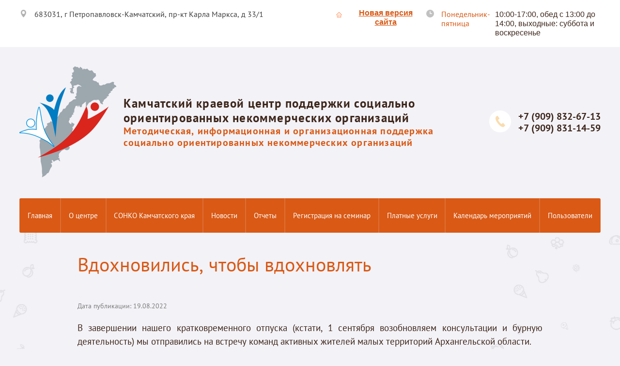

--- FILE ---
content_type: text/html; charset=utf-8
request_url: https://sonko-kamchatka.ru/novostynko/post/vdohnovilis-chtoby-vdohnovlyat
body_size: 9022
content:
		
	
	




	 <!doctype html>
 
<html lang="ru">
	 
	<head>
		 
		<meta charset="utf-8">
		 
		<meta name="robots" content="all"/>
		 <title>Вдохновились, чтобы вдохновлять</title> 
		<meta name="description" content="Вдохновились, чтобы вдохновлять">
		 
		<meta name="keywords" content="Вдохновились, чтобы вдохновлять">
		 
		<meta name="SKYPE_TOOLBAR" content="SKYPE_TOOLBAR_PARSER_COMPATIBLE">
		<meta name="viewport" content="width=device-width, height=device-height, initial-scale=1.0, maximum-scale=1.0, user-scalable=no">
		 
		<meta name="msapplication-tap-highlight" content="no"/>
		 
		<meta name="format-detection" content="telephone=no">
		 
		<meta http-equiv="x-rim-auto-match" content="none">
		 
		<!--  -->
		<link rel="stylesheet" href="/g/css/styles_articles_tpl.css">
		 
		<link rel="stylesheet" href="/t/v475/images/css/styles.css">
		 
		<link rel="stylesheet" href="/t/v475/images/css/designblock.scss.css">
		 
		<link rel="stylesheet" href="/t/v475/images/css/s3_styles.scss.css">
		 
		<script src="/g/libs/jquery/1.10.2/jquery.min.js"></script>
		 
		<script src="/g/s3/misc/adaptiveimage/1.0.0/adaptiveimage.js"></script>
		 <link rel='stylesheet' type='text/css' href='/shared/highslide-4.1.13/highslide.min.css'/>
<script type='text/javascript' src='/shared/highslide-4.1.13/highslide-full.packed.js'></script>
<script type='text/javascript'>
hs.graphicsDir = '/shared/highslide-4.1.13/graphics/';
hs.outlineType = null;
hs.showCredits = false;
hs.lang={cssDirection:'ltr',loadingText:'Загрузка...',loadingTitle:'Кликните чтобы отменить',focusTitle:'Нажмите чтобы перенести вперёд',fullExpandTitle:'Увеличить',fullExpandText:'Полноэкранный',previousText:'Предыдущий',previousTitle:'Назад (стрелка влево)',nextText:'Далее',nextTitle:'Далее (стрелка вправо)',moveTitle:'Передвинуть',moveText:'Передвинуть',closeText:'Закрыть',closeTitle:'Закрыть (Esc)',resizeTitle:'Восстановить размер',playText:'Слайд-шоу',playTitle:'Слайд-шоу (пробел)',pauseText:'Пауза',pauseTitle:'Приостановить слайд-шоу (пробел)',number:'Изображение %1/%2',restoreTitle:'Нажмите чтобы посмотреть картинку, используйте мышь для перетаскивания. Используйте клавиши вперёд и назад'};</script>

            <!-- 46b9544ffa2e5e73c3c971fe2ede35a5 -->
            <script src='/shared/s3/js/lang/ru.js'></script>
            <script src='/shared/s3/js/common.min.js'></script>
        <link rel='stylesheet' type='text/css' href='/shared/s3/css/calendar.css' /><link rel="icon" href="/favicon.jpg" type="image/jpeg">

<!--s3_require-->
<link rel="stylesheet" href="/g/basestyle/1.0.1/articles2/articles2.css" type="text/css"/>
<link rel="stylesheet" href="/g/basestyle/1.0.1/user/user.css" type="text/css"/>
<link rel="stylesheet" href="/g/basestyle/1.0.1/articles2/articles2.blue.css" type="text/css"/>
<script type="text/javascript" src="/g/basestyle/1.0.1/articles2/articles2.js"></script>
<link rel="stylesheet" href="/g/basestyle/1.0.1/user/user.blue.css" type="text/css"/>
<script type="text/javascript" src="/g/basestyle/1.0.1/user/user.js"></script>
<!--/s3_require-->

<link rel='stylesheet' type='text/css' href='/t/images/__csspatch/4/patch.css'/>

		<link href="/g/s3/anketa2/1.0.0/css/jquery-ui.css" rel="stylesheet" type="text/css"/>
		 
		<script src="/g/libs/jqueryui/1.10.0/jquery-ui.min.js" type="text/javascript"></script>
		 		<script src="/g/s3/anketa2/1.0.0/js/jquery.ui.datepicker-ru.js"></script>
		 
		<link rel="stylesheet" href="/g/libs/jquery-popover/0.0.3/jquery.popover.css">
		 
		<script src="/g/libs/jquery-popover/0.0.3/jquery.popover.min.js" type="text/javascript"></script>
		 
		<script src="/g/s3/misc/form/1.2.0/s3.form.js" type="text/javascript"></script>
		  
		<script type="text/javascript" src="/t/v475/images/js/main.js"></script>
		  
		<!--[if lt IE 10]> <script src="/g/libs/ie9-svg-gradient/0.0.1/ie9-svg-gradient.min.js"></script> <script src="/g/libs/jquery-placeholder/2.0.7/jquery.placeholder.min.js"></script> <script src="/g/libs/jquery-textshadow/0.0.1/jquery.textshadow.min.js"></script> <script src="/g/s3/misc/ie/0.0.1/ie.js"></script> <![endif]-->
		<!--[if lt IE 9]> <script src="/g/libs/html5shiv/html5.js"></script> <![endif]-->
		   
	</head>
	 
	<body>
		 
		<div class="wrapper editorElement layer-type-wrapper" >
			  <div class="side-panel side-panel-63 widget-type-side_panel editorElement layer-type-widget widget-36" data-layers="['widget-2':['tablet-landscape':'inSide','tablet-portrait':'inSide','mobile-landscape':'inSide','mobile-portrait':'inSide']]" data-phantom="1" data-position="left">
	<div class="side-panel-top">
		<div class="side-panel-button">
			<span class="side-panel-button-icon">
				<span class="side-panel-button-icon-line"></span>
				<span class="side-panel-button-icon-line"></span>
				<span class="side-panel-button-icon-line"></span>
			</span>
		</div>
		<div class="side-panel-top-inner" ></div>
	</div>
	<div class="side-panel-mask"></div>
	<div class="side-panel-content">
		<div class="side-panel-close"></div>		<div class="side-panel-content-inner"></div>
	</div>
</div>   
			<div class="editorElement layer-type-block ui-droppable block-7" >
				<div class="editorElement layer-type-block ui-droppable block-8" >
					<div class="layout column layout_9" >
						      <div class="address-9 widget-6 address-block contacts-block widget-type-contacts_address editorElement layer-type-widget">
        <div class="inner">
            <label class="cell-icon" for="tg9">
                <div class="icon"></div>
            </label>
            <input id="tg9" class="tgl-but" type="checkbox">
            <div class="block-body-drop">
                <div class="cell-text">
                    <div class="title"><div class="align-elem">Адрес:</div></div>
                    <div class="text_body">
                        <div class="align-elem">683031, г Петропавловск-Камчатский, пр-кт Карла Маркса, д 33/1</div>
                    </div>
                </div>
            </div>
        </div>
    </div>
  
					</div>
					<div class="layout column layout_19" >
						  
		
	<div class="editable_block-19 widget-11 editorElement layer-type-widget">
				<div class="body">
																																																												<div class="image">
								
								<a href="https://sonko41.ru/">									<span class="img-convert img-cover">
																																																																																							<img src="/thumb/2/oXOTRh5NbNICE2-dGBkjyw/180r/d/pic123654_1.png" alt="Название">
																			</span>
								</a>								<div class="image-inner">
																																				</div>
							</div>
						
																																											<div class="more"><a  data-wr-class="popover-wrap-19" href="https://sonko41.ru/"><span class="align-elem">Новая версия сайта</span></a></div>
												
		</div>
	</div>

  
					</div>
					<div class="layout column layout_18" >
						  	<div class="schedule-18 widget-10 schedule-block contacts-block widget-type-contacts_schedule editorElement layer-type-widget">
		<div class="inner">
			<label class="cell-icon" for="tg-schedule-18">
				<div class="icon"></div>
			</label>
			<input id="tg-schedule-18" class="tgl-but" type="checkbox">
			<div class="block-body-drop">
				<div class="cell-text">
					<div class="title"><div class="align-elem">Понедельник-пятница</div></div>
					<div class="text_body">
						<div class="align-elem">10:00-17:00, обед с 13:00 до 14:00, выходные: суббота и воскресенье</div>
					</div>
				</div>
			</div>
		</div>
	</div>
  
					</div>
				</div>
			</div>
			<div class="editorElement layer-type-block ui-droppable block-5" >
				<div class="layout layout_12_id_15" >
					<div class="editorElement layer-type-block ui-droppable block-6" >
						<div class="site-name-13 widget-8 widget-type-site_name editorElement layer-type-widget">
							 <a href="http://sonko-kamchatka.ru"> 						 						 						<div class="sn-wrap">  
							<div class="sn-logo">
								 
								<img  src="/thumb/2/lvqs7dQZ-jOblpaaN9u4Ow/200r/d/logo_kkcpsonko.png" alt="">
								 
							</div>
							   
							<div class="sn-text">
								<div class="align-elem">
									Камчатский краевой центр поддержки социально ориентированных некоммерческих организаций
								</div>
								<div class="site-description widget-35 widget-type-site_description editorElement layer-type-widget">
				 
									<div class="align-elem">
										Методическая, информационная и организационная поддержка социально ориентированных некоммерческих организаций
									</div>
									 
								</div>
							</div>
							  
						</div>
						 </a> 
				</div>
			</div>
			
		</div>
		<div class="layout column layout_11" >
			<div class="editorElement layer-type-block ui-droppable block-4" >
				<div class="layout column layout_8" >
					  	<div class="phones-8 widget-5 phones-block contacts-block widget-type-contacts_phone editorElement layer-type-widget">
		<div class="inner">
			<label class="cell-icon" for="tg-phones-8">
				<div class="icon"></div>
			</label>
			<input id="tg-phones-8" class="tgl-but" type="checkbox">
			<div class="block-body-drop">
				<div class="cell-text">
					<div class="title"><div class="align-elem">Телефон:</div></div>
					<div class="text_body">
						<div class="align-elem">
															<div><a href="tel:+7 (909) 832-67-13">+7 (909) 832-67-13</a></div><div><a href="tel:+7 (909) 831-14-59">+7 (909) 831-14-59</a></div>													</div>
					</div>
				</div>
			</div>
		</div>
	</div>
  
				</div>
				<div class="layout column layout_20" >
					  	<div class="btn__wrap">
		<a class="button-20 widget-12 widget-type-button editorElement layer-type-widget" href="#"  data-api-type="popup-form" data-api-url="/-/x-api/v1/public/?method=form/postform&param[form_id]=48881661&param[tpl]=wm.form.popup.tpl&placeholder=title&tit_en=0&sh_err_msg=0&ic_en=0&u_s=/users" data-wr-class="popover-wrap-20"><span>Заказать обратный звонок</span></a>
	</div>
  
				</div>
			</div>
		</div>
	</div>
	<div class="editorElement layer-type-block ui-droppable block-2" >
		<div class="widget-2 horizontal menu-3 wm-widget-menu widget-type-menu_horizontal editorElement layer-type-widget" data-screen-button="none" data-responsive-tl="button" data-responsive-tp="button" data-responsive-ml="columned" data-more-text="..." data-child-icons="0">
			 
			<div class="menu-button">
				Меню
			</div>
			 
			<div class="menu-scroll">
				   <ul><li class="menu-item"><a href="/" ><span class="menu-item-text">Главная</span></a></li><li class="menu-item"><a href="/about" ><span class="menu-item-text">О центре</span></a><ul class="level-2"><li><a href="/dokumenti" >ДОКУМЕНТЫ</a></li><li><a href="/partnery" >ПАРТНЕРЫ</a></li><li><a href="/proectyy" >ПРОЕКТЫ</a></li><li><a href="/kontakty-1" >КОНТАКТЫ</a></li><li><a href="/sotrudnirki" >СОТРУДНИКИ</a></li></ul></li><li class="menu-item"><a href="/nko-kamchatsky-kray" ><span class="menu-item-text">СОНКО Камчатского края</span></a><ul class="level-2"><li><a href="/uspeshnyye-praktiki" >Успешные практики</a><ul class="level-3"><li><a href="/ix-kraevaya-yarmarka-socialnyh-iniciativ-2020" >IX Краевая Ярмарка социальных инициатив 2020</a></li></ul></li><li><a href="/poluchateli-pg" >Получатели президентского гранта</a></li><li><a href="/biblioteka-nko" >Библиотека НКО</a><ul class="level-3"><li><a href="/metodicheskie-rekomendacii-po-razrabotke-ustavnoj-dokumentacii" >Методические рекомендации по разработке уставной документации</a></li><li><a href="/metodicheskie-rekomendacii-po-razrabotke-socialno-znachimyh-proektov" >Методические рекомендации по разработке социально значимых проектов</a></li><li><a href="/metodicheskie-rekomendacii-po-osveshcheniyu-deyatelnosti-nko" >Методические рекомендации по освещению  деятельности НКО</a></li><li><a href="/metodicheskie-rekomendacii-po-formirovaniyu-otchetnosti-po-subsidiyam-i-grantam" >Методические рекомендации по формированию отчетности по субсидиям и грантам</a></li><li><a href="/metodicheskie-rekomendacii-po-formirovaniyu-analiticheskoj-i-finansovoj-otchetnosti-po-deyatelnosti-nko" >Методические рекомендации по формированию аналитической и финансовой отчетности по деятельности НКО</a></li><li><a href="/fandrajzing" >Фандрайзинг</a></li><li><a href="/dobrovolchestvo" >Добровольчество</a></li><li><a href="/informacionnaya-otkrytost" >Информационная открытость</a></li></ul></li></ul></li><li class="opened menu-item"><a href="/novosti" ><span class="menu-item-text">Новости</span></a><ul class="level-2"><li class="opened active"><a href="/novostynko" >НОВОСТИ НКО</a></li></ul></li><li class="menu-item"><a href="/otchety" ><span class="menu-item-text">Отчеты</span></a><ul class="level-2"><li><a href="/otchety-ano" >Отчеты АНО ККЦП</a></li><li><a href="/otchety-so-nko" >Отчеты СО НКО</a></li></ul></li><li class="menu-item"><a href="/registraciya-na-seminar-1" ><span class="menu-item-text">Регистрация на семинар</span></a></li><li class="menu-item"><a href="/platnye-uslugi" ><span class="menu-item-text">Платные услуги</span></a></li><li class="menu-item"><a href="/kalendar-meropriyatij" ><span class="menu-item-text">Календарь мероприятий</span></a></li><li class="menu-item"><a href="/users" ><span class="menu-item-text">Пользователи</span></a></li></ul> 
			</div>
			 
		</div>
	</div>
	<div class="layout layout_center not-columned layout_center_2_id_16_1" >
		<div class="editorElement layer-type-block ui-droppable block-12" >
			<h1 class="h1 widget-16 widget-type-h1 editorElement layer-type-widget">
				Вдохновились, чтобы вдохновлять
			</h1>
			<article class="content-26 content widget-15 widget-type-content editorElement layer-type-widget">	
	
	
			
	<style>
		
		
			.g-comment__form{max-width: 600px;}
			.g-rating-edit{max-width: 115px;}
		
			.g-form-field__hint--popup{position: relative;top: auto; left: 0; margin: 10px 0 0;}
			.g-form-field__hint--popup:before{
				top: -6px;
				left: 10px;
				transform: rotate(45deg);
			}
			
			@media (max-width: 1440px){
			}
		
		
		.g-article__name,.g-tags__item, .g-article-years__year{
				color: ;}
	</style>
	
		
		<div class="g-page g-page-article g-page-article--main" data-lenta_id = "514661" data-enable_calendar = "1" data-calendar_button = "#calendar_button_514661" data-calendar_selector = "#calendar_514661" data-pagination_type = "pagination" data-pagination_button_load = "#buttonload_514661" data-page_url = "/novostynko/" data-seo = "1" data-multiselect_tags = ".tags_514661" >
				
			<div class="g-page-article">
	<div class="g-page-article__top-panel">

				
				
		
						<div class="g-page-article__date">Дата публикации: 19.08.2022 </div>
				
				
		
			</div>
	
	<div class="g-page-article__text">
		<p style="text-align: justify;"><span style="font-size:14pt;">В завершении нашего кратковременного отпуска (кстати, 1 сентября возобновляем консультации и бурную деятельность) мы отправились на встречу команд активных жителей малых территорий Архангельской области.<br />
&nbsp;<br />
Мы постоянно изучаем и транслируем опыт &nbsp;Архангельского Центра социальных технологий &laquo;Гарант&raquo;, который реализует интересный проект &laquo;Малым территориям &ndash; большое будущее&raquo;.<br />
&nbsp;<br />
И, наконец, у нас появилась возможность пройти стажировку в рамках этого проекта.<br />
&nbsp;</span><br />
<img alt="1" src="/thumb/2/yuiFahpQO8BY1BVrJa7UJA/360r300/d/1_55.jpg" style="border-width: 3px; width: 360px; height: 166px; border-style: solid; margin: 3px; float: left; color: green;" /><span style="font-size:14pt;">Место: Плесецкий сектор Кенозерского&nbsp;национального парка<br />
&nbsp;<br />
Участники: 73 человека (в основном&nbsp;с&nbsp;Архангельской области)<br />
&nbsp;</span><br />
&nbsp;</p>

<p style="text-align: justify;">&nbsp;</p>

<p style="text-align: justify;"><span style="font-size:14pt;">Особенность: в деревне &nbsp;Вершинино реализовано очень интересное сотрудничество: РБОО &laquo;Архангельский Центр социальных технологий &laquo;Гарант&raquo;, ФГБУ &quot;Национальный парк &quot;Кенозерский&quot; и местные жители.<br />
&nbsp;<br />
В чем проявляется особенность?<br />
&nbsp;<br />
Если честно, то мы не верили своим глазами: Вершинино - очень чистая, красивая, ухоженная деревня- сказка. Жители деревни с такой любовью и заботой относятся к своей малой Родине и активно взаимодействуют (дружат) с природным парком.&nbsp;</span></p>

<p style="text-align: justify;">&nbsp; &nbsp; &nbsp; &nbsp; &nbsp; &nbsp; &nbsp; &nbsp; &nbsp; &nbsp; &nbsp; &nbsp;<img alt="3" height="166" src="/thumb/2/K0E1Wag4XZyXQK5d210mvw/360r300/d/3_13.jpg" style="border-width: 0px; width: 551px; height: 254px;" width="360" /><br />
<span style="font-size:14pt;">&nbsp;<br />
В программе стажировки мы:<br />
- познакомились с опытом взаимовыгодного сотрудничества местных жителей и &nbsp;национального парка &quot;Кенозерский&quot;;<br />
- приняли участие в дискуссиях и экспертных сессиях по вопросам выстраивания партнерств НКО, бизнеса, активистов и представителей органов власти для развития малых территорий;<br />
- пообщались с местными жителями, которые развивают свои проекты при поддержке Кенозерского парка;<br />
- обсудили возможности по привлечению финансирования для реализации местных проектов для развития территорий.&nbsp;</span><br />
<span style="font-size:14pt;">&nbsp;<br />
Мы вдохновились и очень продуктивно провели время!<br />
&nbsp;Готовы вдохновлять и вас !</span></p>

<p style="text-align: justify;">&nbsp; &nbsp; &nbsp; &nbsp; &nbsp; &nbsp; &nbsp; &nbsp; &nbsp; &nbsp; &nbsp; &nbsp; &nbsp; &nbsp; &nbsp; &nbsp; &nbsp; &nbsp; &nbsp; &nbsp; &nbsp; &nbsp; &nbsp; &nbsp; &nbsp; &nbsp; &nbsp; &nbsp;&nbsp;<img alt="2" height="300" src="/thumb/2/4LIGbDC1l2bAsGMlxrS8eg/360r300/d/2_62.jpg" style="border-width: 0px; width: 271px; height: 361px;" width="225" /></p>

<p style="text-align: justify;">&nbsp; &nbsp; &nbsp; &nbsp; &nbsp; &nbsp; &nbsp; &nbsp; &nbsp; &nbsp; &nbsp; &nbsp; &nbsp;&nbsp; &nbsp; &nbsp; &nbsp; &nbsp; &nbsp; &nbsp; &nbsp; &nbsp; &nbsp;<img alt="4" height="300" src="/thumb/2/HhGSYgaEqAhIOKp5j91hqw/360r300/d/4_7.jpg" style="border-width: 0px; width: 371px; height: 355px;" width="360" /></p>

<p style="text-align: justify;">&nbsp;</p>
	</div>

	<div class="g-clear"></div>

		
	

</div>
		
				</div>
	
							</article>
		</div>
	</div>
	<div class="editorElement layer-type-block ui-droppable block-13" >
		<div class="layout layout_center not-columned layout_30_id_31" >
			   
   
		</div>
	</div>
	<div class="editorElement layer-type-block ui-droppable block-17" >
		<div class="editorElement layer-type-block ui-droppable block-20" >
			<div class="editorElement layer-type-block ui-droppable block-25" >
				<div class="layout layout_59_id_56" >
					<div class="editorElement layer-type-block ui-droppable block-24" >
						<div class="site-copyright widget-34 widget-type-site_copyright editorElement layer-type-widget">
							 
							<div class="align-elem">
								   Copyright &copy; 2019 - 2026								<br />
								Автономная некоммерческая организация "Камчатский краевой центр поддержки социально ориентированных некоммерческих организаций" 
							</div>
							 
						</div>
						  
		
	<div class="editable_block-57 widget-33 editorElement layer-type-widget">
				<div class="body">
																																																																																						
		</div>
	</div>

  
					</div>
					<div class="editorElement layer-type-block ui-droppable block-23" >
						  	<div class="phones-55 widget-32 phones-block contacts-block widget-type-contacts_phone editorElement layer-type-widget">
		<div class="inner">
			<label class="cell-icon" for="tg-phones-55">
				<div class="icon"></div>
			</label>
			<input id="tg-phones-55" class="tgl-but" type="checkbox">
			<div class="block-body-drop">
				<div class="cell-text">
					<div class="title"><div class="align-elem">Телефон:</div></div>
					<div class="text_body">
						<div class="align-elem">
															<div><a href="tel:+7 (909) 832-67-13">+7 (909) 832-67-13</a></div><div><a href="tel:+7 (909) 831-14-59">+7 (909) 831-14-59</a></div>													</div>
					</div>
				</div>
			</div>
		</div>
	</div>
  
					</div>
				</div>
				<div class="layout column layout_48" >
					<div class="editorElement layer-type-block ui-droppable block-21" >
						<div class="layout column layout_49" >
							<div class="editorElement layer-type-block ui-droppable block-22" >
								      <div class="address-51 widget-29 address-block contacts-block widget-type-contacts_address editorElement layer-type-widget">
        <div class="inner">
            <label class="cell-icon" for="tg51">
                <div class="icon"></div>
            </label>
            <input id="tg51" class="tgl-but" type="checkbox">
            <div class="block-body-drop">
                <div class="cell-text">
                    <div class="title"><div class="align-elem">Наш адрес:</div></div>
                    <div class="text_body">
                        <div class="align-elem">683031, г Петропавловск-Камчатский, пр-кт Карла Маркса, д 33/1</div>
                    </div>
                </div>
            </div>
        </div>
    </div>
    	<div class="btn__wrap">
		<a class="button-50 widget-28 widget-type-button editorElement layer-type-widget" href="/kontakty"  data-wr-class="popover-wrap-50"><span>Показать на карте</span></a>
	</div>
  
							</div>
						</div>
						<div class="layout column layout_52" >
							<div class="widget-30 widgetsocial-52 widget-type-social_links editorElement layer-type-widget">
								 <div class="soc-header"><div class="align-elem">Подписывайтесь:</div></div><div class="soc-content">  <div class="soc-item vk"><a href="https://vk.com/sonko_kamchatka" class="soc" target="_blank"><span class="wg-soc-icon"></span><span class="wg-soc-title"><span class="align-elem">VK</span></span></a></div><div class="soc-item vk"><a href="@sonko_kamchatka" class="soc" target="_blank"><span class="wg-soc-icon"></span><span class="wg-soc-title"><span class="align-elem">Телеграм</span></span></a></div></div>
			</div>
		</div>
	</div>
</div>
</div>
</div>
<div class="editorElement layer-type-block ui-droppable block-18" >
	<div class="editorElement layer-type-block ui-droppable block-26" >
		<div class="editorElement layer-type-block ui-droppable block-27" >
			              <div class="up-43 widget-25 up_button widget-type-button_up editorElement layer-type-widget" data-speed="900">
			<div class="icon"></div>
		</div>          
		</div>
		<div class="editorElement layer-type-block ui-droppable block-19" >
			<div class="site-counters widget-27 widget-type-site_counters editorElement layer-type-widget">
				 <!--LiveInternet counter--><script type="text/javascript">
document.write("<a href='//www.liveinternet.ru/click' "+
"target=_blank><img src='//counter.yadro.ru/hit?t14.4;r"+
escape(document.referrer)+((typeof(screen)=="undefined")?"":
";s"+screen.width+"*"+screen.height+"*"+(screen.colorDepth?
screen.colorDepth:screen.pixelDepth))+";u"+escape(document.URL)+
";h"+escape(document.title.substring(0,150))+";"+Math.random()+
"' alt='' title='LiveInternet: показано число просмотров за 24"+
" часа, посетителей за 24 часа и за сегодня' "+
"border='0' width='88' height='31'><\/a>")
</script><!--/LiveInternet-->
<!--__INFO2026-01-17 18:34:02INFO__-->
 
			</div>
			<div class="mega-copyright widget-26 widget-type-mega_copyright editorElement layer-type-widget">
				<span style='font-size:14px;' class='copyright'><!--noindex--><span style="text-decoration:underline; cursor: pointer;" onclick="javascript:window.open('https://megagr'+'oup.ru/?utm_referrer='+location.hostname)" class="copyright">Мегагрупп.ру</span> <!--/noindex--><!--/noindex--></span>
			</div>
		</div>
	</div>
</div>
</div>
</div>

<!-- assets.bottom -->
<!-- </noscript></script></style> -->
<script src="/my/s3/js/site.min.js?1768462484" ></script>
<script src="/my/s3/js/site/defender.min.js?1768462484" ></script>
<script >/*<![CDATA[*/
var megacounter_key="72ab273ebf05ddaea8ff2104a9c52d29";
(function(d){
    var s = d.createElement("script");
    s.src = "//counter.megagroup.ru/loader.js?"+new Date().getTime();
    s.async = true;
    d.getElementsByTagName("head")[0].appendChild(s);
})(document);
/*]]>*/</script>
<script >/*<![CDATA[*/
$ite.start({"sid":2259192,"vid":2275926,"aid":2686175,"stid":21,"cp":21,"active":true,"domain":"sonko-kamchatka.ru","lang":"ru","trusted":false,"debug":false,"captcha":3,"onetap":[{"provider":"vkontakte","provider_id":"51961628","code_verifier":"NVYOwDm2YYDgMhMMhTJ14EjUyDzWZJWYGYlzYZZxkNT"}]});
/*]]>*/</script>
<!-- /assets.bottom -->
</body>
 
</html>


--- FILE ---
content_type: text/css
request_url: https://sonko-kamchatka.ru/t/v475/images/css/styles.css
body_size: 23631
content:
@import "fonts.css";
html{font-family:sans-serif;-ms-text-size-adjust:100%;-webkit-text-size-adjust:100%;}body{margin:0;background: #fff;}body::before{content:""; height: 1px; display: block; margin-top: -1px;}article,aside,details,figcaption,figure,footer,header,hgroup,main,menu,nav,section,summary{display:block}audio,canvas,progress,video{display:inline-block;vertical-align:baseline}audio:not([controls]){display:none;height:0}[hidden],template{display:none}a{background-color:transparent;color:inherit;}a:active,a:hover{outline:0}abbr[title]{border-bottom:1px dotted}b,strong{font-weight:bold}dfn{font-style:italic}h1{margin: 0; font-size: inherit; font-weight: inherit;}mark{background:#ff0;color:#000}small{font-size:80%}sub,sup{font-size:75%;line-height:0;position:relative;vertical-align:baseline}sup{top:-0.5em}sub{bottom:-0.25em}img{border:0}svg:not(:root){overflow:hidden}figure{margin:1em 40px}hr{box-sizing:content-box;height:0}pre{overflow:auto}code,kbd,pre,samp{font-family:monospace,monospace;font-size:1em}button,input,optgroup,select,textarea{color:#000;font:inherit;margin:0}button{overflow:visible}button,select{text-transform:none}button,html input[type="button"],input[type="reset"],input[type="submit"]{-webkit-appearance:button;cursor:pointer}button[disabled],html input[disabled]{cursor:default}button::-moz-focus-inner,input::-moz-focus-inner{border:0;padding:0}input{line-height:normal}input[type="checkbox"],input[type="radio"]{box-sizing:border-box;padding:0}input[type="number"]::-webkit-inner-spin-button,input[type="number"]::-webkit-outer-spin-button{height:auto}input[type="search"]{-webkit-appearance:textfield;box-sizing:content-box}input[type="search"]::-webkit-search-cancel-button,input[type="search"]::-webkit-search-decoration{-webkit-appearance:none}fieldset{border:1px solid silver;margin:0 2px;padding:.35em .625em .75em}legend{border:0;padding:0}textarea{overflow:auto}optgroup{font-weight:bold}table{border-collapse:collapse;border-spacing:0}
body.noscroll {overflow: hidden !important;}
.removed, .hidden { display: none !important;}
.editorElement, .layout {
	box-sizing: border-box;
	padding-top: .02px;
	padding-bottom: .02px;
}
.editorElement { word-wrap: break-word; overflow-wrap: break-word;}
.vertical-middle {white-space: nowrap;}
.vertical-middle>* {white-space: normal;display: inline-block;vertical-align: middle;}
.vertical-middle::after {height: 100%;width: 0;display: inline-block;vertical-align: middle;content: "";}
.wrapper {margin: 0 auto;height: auto !important;height: 100%;min-height: 100%;min-height: 100vh;overflow: hidden;max-width: 100%;}
.wrapper > * { max-width: 100%; }
.editorElement .removed+.delimiter, .editorElement .delimiter:first-child {display: none;}
.wm-input-default {border: none; background: none; padding: 0;}
/* tooltip */
@keyframes show_hide {
	0% { left:85%; opacity: 0; width: auto; height: auto; padding: 5px 10px; font-size: 12px;}
	20% { left: 100%; opacity: 1; width: auto; height: auto; padding: 5px 10px; font-size: 12px;}
	100% { left: 100%; opacity: 1; width: auto; height: auto; padding: 5px 10px; font-size: 12px;}
}
@keyframes show_hide_after {
	0% {width: 5px; height: 5px;}
	100% {width: 5px; height: 5px;}
}
/* tooltip for horizontal */
@keyframes horizontal_show_hide {
	0% { top:95%; opacity: 0; width: 100%; height: auto; padding: 5px 10px; font-size: 12px;}
	20% { top: 100%; opacity: 1; width: 100%; height: auto; padding: 5px 10px; font-size: 12px;}
	100% { top: 100%; opacity: 1; width: 100%; height: auto; padding: 5px 10px; font-size: 12px;}
}
.wm-tooltip {display: none;position: absolute;z-index:100;top: 100%;left: 0;background: #FBFDDD;color: #CA3841;padding: 5px 10px;border-radius: 3px;box-shadow: 1px 2px 3px rgba(0,0,0,.3); white-space: normal; box-sizing: border-box;}
.wm-tooltip::after {content: "";font-size: 0;background: inherit;width: 5px;height: 5px;position: absolute;top: 0;left: 50%;margin: -2px 0 0;box-shadow: 0 1px 0 rgba(0,0,0,.1), 0 2px 0 rgba(0,0,0,.1);transform: rotate(45deg);}
.error .wm-tooltip {display: block;padding: 0;font-size: 0;animation: horizontal_show_hide 4s;}
.error .wm-tooltip::after {left:50%; top:0; margin: -2px 0 0; box-shadow: 0 -1px 0 rgba(0,0,0,.1), 0 -2px 0 rgba(0,0,0,.1); width: 0;height: 0;animation: show_hide_after 4s;}
.horizontal_mode .wm-tooltip {top: 100%; left: 0; width: 100%; white-space: normal; margin: 5px 0 0; text-align: center;}
.horizontal_mode .wm-tooltip::after {left: 50%; top: 0; margin: -2px 0 0; box-shadow: 0 -1px 0 rgba(0,0,0,.1), 0 -2px 0 rgba(0,0,0,.1);}
.error .horizontal_mode .wm-tooltip, .horizontal_mode .error .wm-tooltip {animation: horizontal_show_hide 4s;}
@media all and (max-width: 960px) {
	.wm-tooltip {top: 100%; left: 0; width: 100%; white-space: normal; margin: 5px 0 0; text-align: center;}
	.wm-tooltip::after {left: 50%; top: 0; margin: -2px 0 0; box-shadow: 0 -1px 0 rgba(0,0,0,.1), 0 -2px 0 rgba(0,0,0,.1);}
	.error .wm-tooltip {animation: horizontal_show_hide 4s;}
}
table.table0 td, table.table1 td, table.table2 td, table.table2 th {
	padding:5px;
	border:1px solid #dedede;
	vertical-align:top;
}
table.table0 td { border:none; }
table.table2 th {
	padding:8px 5px;
	background:#eb3c3c;
	border:1px solid #dedede;
	font-weight:normal;
	text-align:left;
	color:#fff;
}
.for-mobile-view { overflow: auto; }
.side-panel,
.side-panel-button,
.side-panel-mask,
.side-panel-content { display: none;}

.align-elem{
	flex-grow:1;
	max-width:100%;
}

html.mobile div{
	background-attachment: scroll;
}

.ui-datepicker {font-size: 14px !important; z-index: 999999 !important;}
body { border: none; background: url("../images/123.png") left calc(50% - 812px) top 474px / auto auto no-repeat, url("../images/12.png") left calc(50% + 647px) top 434px / auto auto no-repeat #f3f2f7; -webkit-border-radius: none; -moz-border-radius: none; border-radius: none;}
.wrapper .layout_center_2_id_16_1 { margin-top: 0; margin-left: auto; margin-right: auto; width: 960px;}
.wrapper { position: relative; font-family: Arial, Helvetica, sans-serif; color: #000000; font-style: normal; line-height: 1.2; letter-spacing: 0; text-transform: none; text-decoration: none; font-size: 12px; display: block; -webkit-flex-direction: column; -moz-flex-direction: column; flex-direction: column;}
.block-7 { margin: 0; position: relative; top: 0; left: 0; width: auto; min-height: 0; max-width: 100%; background: #ffffff; z-index: 12; text-align: center; right: 0; -webkit-border-radius: none; -moz-border-radius: none; border-radius: none; display: block; -webkit-flex-direction: column; -moz-flex-direction: column; flex-direction: column; padding-top: 20px; padding-bottom: 20px;}
.block-8 .layout_9 { -webkit-flex: 1 0 0px; -moz-flex: 1 0 0px; flex: 1 0 0px; display: -webkit-flex; display: flex; -webkit-flex-direction: column; -moz-flex-direction: column; flex-direction: column;}
.block-8 .layout_18 { display: -webkit-flex; display: flex; -webkit-flex-direction: column; -moz-flex-direction: column; flex-direction: column;}
.block-8 .layout_19 { display: -webkit-flex; display: flex; -webkit-flex-direction: column; -moz-flex-direction: column; flex-direction: column;}
.block-8 { margin: 0 auto; position: relative; top: 0; left: 0; width: 1200px; min-height: 0; z-index: 1; text-align: left; display: -webkit-flex; display: flex; -webkit-flex-direction: row; -moz-flex-direction: row; flex-direction: row; -webkit-justify-content: flex-start; -moz-justify-content: flex-start; justify-content: flex-start; padding-top: 0.02px; max-width: 100%;}
.widget-10 { margin: 0 0 auto; position: relative; top: 0; left: 0; z-index: 3; text-align: undefined; box-sizing: border-box; width: 370px; right: auto; padding-left: 10px;}
.schedule-18 p:first-child { margin-top: 0;}
.schedule-18 p:last-child { margin-bottom: 0;}
.schedule-18 .header { box-sizing: border-box;}
.schedule-18 .inner { box-sizing: border-box; position: relative; display: -webkit-flex; display: flex; text-align: left; vertical-align: top; max-width: 100%;}
.schedule-18 .cell-icon { box-sizing: border-box; display: -webkit-flex; display: flex; position: relative; z-index: 5; -webkit-flex-shrink: 0; -moz-flex-shrink: 0; flex-shrink: 0;}
.schedule-18 .icon { box-sizing: border-box; height: 16px; width: 16px; background: url("[data-uri]") left 50% top 50% / cover no-repeat; margin-right: 15px; -webkit-border-radius: none; -moz-border-radius: none; border-radius: none;}
.schedule-18 .block-body-drop { box-sizing: border-box; -webkit-flex: 1 0 0px; -moz-flex: 1 0 0px; flex: 1 0 0px;}
.schedule-18 .cell-text { box-sizing: border-box; display: -webkit-flex; display: flex; -webkit-flex-direction: row; -moz-flex-direction: row; flex-direction: row; -webkit-justify-content: normal; -moz-justify-content: normal; justify-content: normal;}
.schedule-18 .title { box-sizing: border-box; display: block; text-align: left; font-family: PT Sans, sans-serif; color: #4398e5; text-decoration: none; font-size: 16px; font-weight: normal; padding-right: 10px;}
.schedule-18 .text_body { box-sizing: border-box; display: -webkit-flex; display: flex; text-align: left; color: #424242; -webkit-justify-content: flex-start; -moz-justify-content: flex-start; justify-content: flex-start; text-decoration: none; font-size: 16px; -webkit-align-items: flex-start; -moz-align-items: flex-start; align-items: flex-start;}
.schedule-18 input.tgl-but { box-sizing: border-box; display: none;}
.schedule-18 input.tgl-but:checked + .block-body-drop { display: block;}
.widget-6 { margin: 0 0 auto; position: relative; top: 0; left: 0; z-index: 2; text-align: undefined; box-sizing: border-box; width: auto; padding-bottom: 0.02px; padding-left: 0; right: 0;}
.address-9 p:first-child { margin-top: 0;}
.address-9 p:last-child { margin-bottom: 0;}
.address-9 .inner { box-sizing: border-box; position: relative; display: -webkit-flex; display: flex; text-align: left; vertical-align: top; max-width: 100%;}
.address-9 .cell-icon { box-sizing: border-box; display: -webkit-flex; display: flex; position: relative; z-index: 5; -webkit-flex-shrink: 0; -moz-flex-shrink: 0; flex-shrink: 0;}
.address-9 .icon { box-sizing: border-box; height: 16px; width: 16px; background: url("[data-uri]") left 50% top 50% / 11px no-repeat; margin-right: 15px; -webkit-border-radius: none; -moz-border-radius: none; border-radius: none;}
.address-9 .block-body-drop { box-sizing: border-box; -webkit-flex: 1 0 0px; -moz-flex: 1 0 0px; flex: 1 0 0px;}
.address-9 .cell-text { box-sizing: border-box; display: -webkit-flex; display: flex; -webkit-flex-direction: column; -moz-flex-direction: column; flex-direction: column; -webkit-justify-content: normal; -moz-justify-content: normal; justify-content: normal;}
.address-9 .title { box-sizing: border-box; display: none; text-align: left;}
.address-9 .text_body { box-sizing: border-box; display: -webkit-flex; display: flex; text-align: left; font-family: PT Sans, sans-serif; color: #3d3d3d; -webkit-justify-content: flex-start; -moz-justify-content: flex-start; justify-content: flex-start; text-decoration: none; font-size: 16px; -webkit-align-items: flex-start; -moz-align-items: flex-start; align-items: flex-start;}
.address-9 input.tgl-but { box-sizing: border-box; display: none;}
.address-9 input.tgl-but:checked + .block-body-drop { display: block;}
.widget-11 { margin: 0 0 auto 24px; position: relative; top: 0; left: 0; z-index: 1; box-sizing: border-box; min-height: 0; width: 180px;}
.popover-wrap-19 .popover-body { padding: 20px 40px 32px; border: 1px solid #b7b7b7; -webkit-border-radius: 5px; -moz-border-radius: 5px; border-radius: 5px; -webkit-box-shadow: 0 1px 4px rgba(0, 0, 0, 0.7); -moz-box-shadow: 0 1px 4px rgba(0, 0, 0, 0.7); box-shadow: 0 1px 4px rgba(0, 0, 0, 0.7); position: relative; display: inline-block; width: 270px; box-sizing: border-box; vertical-align: middle; background: #fff; text-align: left; font-size: 12px; max-width: 100%;}
.popover-wrap-19 .popover-body .form_text input { padding: 7px 8px; border: 1px solid #ccc; max-width: 100%; width: 100%; box-sizing: border-box; -webkit-border-radius: 4px; -moz-border-radius: 4px; border-radius: 4px; text-align: left; -webkit-appearance: none;}
.popover-wrap-19 .popover-body .form_calendar input { padding: 7px 8px; border: 1px solid #ccc; max-width: 100%; width: 100%; box-sizing: border-box; -webkit-border-radius: 4px; -moz-border-radius: 4px; border-radius: 4px; text-align: left; -webkit-appearance: none;}
.popover-wrap-19 .popover-body .form_calendar_interval input { padding: 7px 8px; border: 1px solid #ccc; max-width: 100%; width: 100%; box-sizing: border-box; -webkit-border-radius: 4px; -moz-border-radius: 4px; border-radius: 4px; text-align: left; -webkit-appearance: none; -webkit-flex-grow: 1; -moz-flex-grow: 1; flex-grow: 1;}
.popover-wrap-19 .popover-body textarea { padding: 7px 8px; border: 1px solid #ccc; max-width: 100%; box-sizing: border-box; -webkit-border-radius: 4px; -moz-border-radius: 4px; border-radius: 4px; width: 100%; text-align: left; -webkit-appearance: none;}
.popover-wrap-19 .popover-body .s3_button_large { border: none; background: linear-gradient(to bottom, #f4e48d 0%, #ecd35f 100%) #f0db76; -webkit-border-radius: 2px; -moz-border-radius: 2px; border-radius: 2px; -webkit-box-shadow: 0 1px 2px rgba(0, 0, 0, 0.2); -moz-box-shadow: 0 1px 2px rgba(0, 0, 0, 0.2); box-shadow: 0 1px 2px rgba(0, 0, 0, 0.2); font-size: 15px; font-weight: bold; box-sizing: border-box; line-height: 34px; padding-right: 16px; padding-left: 16px; cursor: pointer; text-align: center; -webkit-appearance: none; min-width: 25px; min-height: 25px;}
.popover-wrap-19 .popover-body .s3_message { padding: 12px; border: 1px solid #e1c893; display: table; margin-top: 1em; margin-bottom: 1em; background: #f0e4c9; color: #333; box-sizing: border-box; -moz-box-shadow: 0 2px 6px rgba(0,0,0,.45), inset 0 1px 0 rgba(255,255,255,.75); -webkit-box-shadow: 0 2px 6px rgba(0,0,0,.45), inset 0 1px 0 rgba(255,255,255,.75); box-shadow: 0 2px 6px rgba(0,0,0,.45), inset 0 1px 0 rgba(255,255,255,.75); text-align: left;}
.popover-wrap-19 .popover-close { position: absolute; top: -15px; right: -15px; box-sizing: border-box; width: 30px; height: 30px; background: url("../images/wm_button_close.png") 0 0 no-repeat; z-index: 10; cursor: pointer;}
.popover-wrap-19 .popover-body .s3_form_field_content .icon.img_name { box-sizing: border-box; position: relative; background: url("../images/wm_form_adaptive_default.gif") 50% 50% no-repeat;}
.popover-wrap-19 .popover-body .s3_form_field_content .icon.img_email { box-sizing: border-box; position: relative; background: url("../images/wm_form_adaptive_default.gif") 50% 50% no-repeat;}
.popover-wrap-19 .popover-body .s3_form_field_content .icon.img_phone { box-sizing: border-box; position: relative; background: url("../images/wm_form_adaptive_default.gif") 50% 50% no-repeat;}
.popover-wrap-19 .popover-body .s3_form_field_content .icon.img_comments { box-sizing: border-box; position: relative; background: url("../images/wm_form_adaptive_default.gif") 50% 50% no-repeat;}
.editable_block-19 p:first-child { margin-top: 0;}
.editable_block-19 p:last-child { margin-bottom: 0;}
.editable_block-19 .header { box-sizing: border-box; font-size: 20px; margin-bottom: 0; display: -webkit-flex; display: flex; text-align: left; -webkit-justify-content: normal; -moz-justify-content: normal; justify-content: normal; text-decoration: none; margin-top: auto;}
.editable_block-19 .body { box-sizing: border-box; display: block; position: relative; min-width: 0; min-height: 0; text-align: left;}
.editable_block-19 .title { box-sizing: border-box; font-size: 18px; margin-bottom: 5px; display: -webkit-flex; display: flex; pointer-events: auto;}
.editable_block-19 .image { box-sizing: border-box; position: relative; display: -webkit-flex; display: flex; -webkit-justify-content: normal; -moz-justify-content: normal; justify-content: normal; margin-top: 0; width: 16px;}
.editable_block-19 .item-label { padding: 2px 5px; box-sizing: border-box; position: absolute; left: 0; top: 0; z-index: 5; background: #e83131; color: #fff; display: -webkit-flex; display: flex;}
.editable_block-19 .image-inner { box-sizing: border-box; position: absolute; left: 0; top: 0; right: 0; bottom: 0; pointer-events: none; display: -webkit-flex; display: flex; -webkit-flex-direction: column; -moz-flex-direction: column; flex-direction: column;}
.editable_block-19 .img-convert { box-sizing: border-box; width: 16px; height: 16px; -webkit-justify-content: center; -moz-justify-content: center; justify-content: center; -webkit-align-items: center; -moz-align-items: center; align-items: center; text-align: center; display: -webkit-flex; display: flex; overflow: hidden; -webkit-border-radius: none; -moz-border-radius: none; border-radius: none;}
.editable_block-19 .image img { box-sizing: border-box; vertical-align: middle; width: auto; height: auto; max-width: 100%; display: -webkit-flex; display: flex;}
.editable_block-19 .text { box-sizing: border-box; display: -webkit-flex; display: flex; pointer-events: auto; font-family: PT Sans, sans-serif; color: #424242; -webkit-justify-content: normal; -moz-justify-content: normal; justify-content: normal; text-transform: uppercase; text-decoration: none; font-size: 16px; font-weight: bold; padding-left: 68px;}
.editable_block-19 .price { box-sizing: border-box; margin-bottom: 5px; position: relative; display: -webkit-flex; display: flex; pointer-events: auto;}
.editable_block-19 .price-inner { box-sizing: border-box; display: inline-block;}
.editable_block-19 .price-note { box-sizing: border-box; display: inline-block;}
.editable_block-19 .price-value { box-sizing: border-box; display: -webkit-inline-flex; display: inline-flex;}
.editable_block-19 .price-currency { box-sizing: border-box; display: -webkit-inline-flex; display: inline-flex;}
.editable_block-19 .more { box-sizing: border-box; margin-top: -15px; pointer-events: auto; padding-left: 32px;}
.editable_block-19 .more > a { box-sizing: border-box; display: -webkit-inline-flex; display: inline-flex; -webkit-align-items: center; -moz-align-items: center; align-items: center; -webkit-justify-content: center; -moz-justify-content: center; justify-content: center; text-align: center; height: 0; min-height: 14px; color: #d4204a; text-decoration: underline; font-size: 16px; font-weight: bold;}
.editable_block-19 .image a { box-sizing: border-box; display: -webkit-flex; display: flex; max-width: 100%; -webkit-flex-grow: 1; -moz-flex-grow: 1; flex-grow: 1; -webkit-justify-content: inherit; -moz-justify-content: inherit; justify-content: inherit;}
.editable_block-19 .clear { clear: both;}
.popover-container-19 { top: 0; left: 0; z-index: 9999; width: 100%; direction: ltr; position: fixed;}.popover-container-19 .popover-dim { position: fixed; top: 0; right: 0; bottom: 0; left: 0; background: #000; z-index: 0; opacity: 0.5;}.popover-wrap-19 .popover-form-title { font-size: 18px; font-weight: bold; margin-bottom: 10px; box-sizing: border-box; text-align: left;}
.popover-wrap-19 .popover-body .s3_form { margin-top: 0;}
.popover-wrap-19 .popover-body .s3_form_item { margin-top: 8px; margin-bottom: 8px; box-sizing: border-box; text-align: left;}
.popover-wrap-19 .popover-body .s3_form_field_content { box-sizing: border-box; display: -webkit-flex; display: flex; -webkit-align-items: center; -moz-align-items: center; align-items: center;}
.popover-wrap-19 .popover-body .s3_form_item_type_calendar_interval .s3_form_field_content { box-sizing: border-box; display: -webkit-flex; display: flex; -webkit-align-items: center; -moz-align-items: center; align-items: center;}
.popover-wrap-19 .popover-body .s3_form_item_type_calendar_interval .s3_form_field_content .s3_form_subitem label { box-sizing: border-box; display: -webkit-flex; display: flex; -webkit-align-items: center; -moz-align-items: center; align-items: center;}
.popover-wrap-19 .popover-body .s3_form_field_title { margin-bottom: 3px; box-sizing: border-box; color: #000; text-align: left;}
.popover-wrap-19 .popover-body .s3_form_field_type_text { width: 100%;}
.popover-wrap-19 .popover-body .s3_form_item.form_div { box-sizing: border-box;}
.popover-wrap-19 .popover-body .form_div h2 { box-sizing: border-box; font-size: 18px; line-height: 1; font-weight: normal; margin-top: 0; margin-bottom: 0;}
.popover-wrap-19 .popover-body .s3_form_item.form_html_block { box-sizing: border-box;}
.popover-wrap-19 .popover-body .form_html_block .s3_form_field_content { box-sizing: border-box;}
.popover-wrap-19 .popover-body .form_html_block .s3_form_field { box-sizing: border-box; width: 100%;}
.popover-wrap-19 .popover-body .form_html_block p:first-of-type { margin-top: 0;}
.popover-wrap-19 .popover-body .form_html_block p:last-of-type { margin-bottom: 0;}
.popover-wrap-19 .popover-body .s3_form_item.form_checkbox { box-sizing: border-box;}
.popover-wrap-19 .popover-body .form_checkbox .s3_form_field_title { box-sizing: border-box;}
.popover-wrap-19 .popover-body .form_checkbox .s3_form_field_name { box-sizing: border-box;}
.popover-wrap-19 .popover-body .form_checkbox .s3_form_field_content { box-sizing: border-box; display: -webkit-flex; display: flex; -webkit-align-items: flex-start; -moz-align-items: flex-start; align-items: flex-start; -webkit-justify-content: flex-start; -moz-justify-content: flex-start; justify-content: flex-start; -webkit-flex-direction: column; -moz-flex-direction: column; flex-direction: column;}
.popover-wrap-19 .popover-body .form_checkbox .s3_form_subitem { box-sizing: border-box; width: 100%;}
.popover-wrap-19 .popover-body .form_checkbox label { box-sizing: border-box; display: -webkit-flex; display: flex; -webkit-align-items: center; -moz-align-items: center; align-items: center; -webkit-justify-content: flex-start; -moz-justify-content: flex-start; justify-content: flex-start; width: 100%;}
.popover-wrap-19 .popover-body .form_checkbox input { margin: 5px 5px 0 0; box-sizing: border-box; -webkit-flex-shrink: 0; -moz-flex-shrink: 0; flex-shrink: 0;}
.popover-wrap-19 .popover-body .form_checkbox .s3_form_subitem_title { margin: 5px 5px 0 0; box-sizing: border-box; -webkit-flex-grow: 1; -moz-flex-grow: 1; flex-grow: 1;}
.popover-wrap-19 .popover-body .s3_form_item.form_radio { box-sizing: border-box;}
.popover-wrap-19 .popover-body .form_radio .s3_form_field_title { box-sizing: border-box;}
.popover-wrap-19 .popover-body .form_radio .s3_form_field_name { box-sizing: border-box;}
.popover-wrap-19 .popover-body .form_radio .s3_form_field_content { box-sizing: border-box; display: -webkit-flex; display: flex; -webkit-align-items: flex-start; -moz-align-items: flex-start; align-items: flex-start; -webkit-justify-content: flex-start; -moz-justify-content: flex-start; justify-content: flex-start; -webkit-flex-direction: column; -moz-flex-direction: column; flex-direction: column;}
.popover-wrap-19 .popover-body .form_radio .s3_form_subitem { box-sizing: border-box; width: 100%;}
.popover-wrap-19 .popover-body .form_radio label { box-sizing: border-box; display: -webkit-flex; display: flex; -webkit-align-items: center; -moz-align-items: center; align-items: center; -webkit-justify-content: flex-start; -moz-justify-content: flex-start; justify-content: flex-start; width: 100%;}
.popover-wrap-19 .popover-body .form_radio input { margin: 5px 5px 0 0; box-sizing: border-box; -webkit-flex-shrink: 0; -moz-flex-shrink: 0; flex-shrink: 0;}
.popover-wrap-19 .popover-body .form_radio .s3_form_subitem_title { margin: 5px 5px 0 0; box-sizing: border-box; -webkit-flex-grow: 1; -moz-flex-grow: 1; flex-grow: 1;}
.popover-wrap-19 .popover-body .s3_form_item.form_select { box-sizing: border-box;}
.popover-wrap-19 .popover-body .form_select .s3_form_field_title { box-sizing: border-box;}
.popover-wrap-19 .popover-body .form_select .s3_form_field_name { box-sizing: border-box;}
.popover-wrap-19 .popover-body .form_select .s3_form_field_content { box-sizing: border-box; display: -webkit-flex; display: flex; -webkit-align-items: flex-start; -moz-align-items: flex-start; align-items: flex-start; -webkit-justify-content: flex-start; -moz-justify-content: flex-start; justify-content: flex-start; -webkit-flex-direction: column; -moz-flex-direction: column; flex-direction: column;}
.popover-wrap-19 .popover-body .form_select select { box-sizing: border-box; width: 100%; max-width: 100%; font-size: 13px; line-height: 1;}
.popover-wrap-19 .popover-body .form_select option { box-sizing: border-box;}
.popover-wrap-19 .popover-body .s3_form_item.form_calendar { box-sizing: border-box;}
.popover-wrap-19 .popover-body .form_calendar .s3_form_field_title { box-sizing: border-box;}
.popover-wrap-19 .popover-body .form_calendar .s3_form_field_name { box-sizing: border-box;}
.popover-wrap-19 .popover-body .s3_form_item.form_calendar_interval { box-sizing: border-box;}
.popover-wrap-19 .popover-body .form_calendar_interval .s3_form_field_title { box-sizing: border-box;}
.popover-wrap-19 .popover-body .form_calendar_interval .s3_form_field_name { box-sizing: border-box;}
.popover-wrap-19 .popover-body .form_calendar_interval .s3_form_field_content { box-sizing: border-box; display: -webkit-flex; display: flex; -webkit-align-items: center; -moz-align-items: center; align-items: center; -webkit-justify-content: center; -moz-justify-content: center; justify-content: center;}
.popover-wrap-19 .popover-body .form_calendar_interval .s3_form_subitem { margin: 0; box-sizing: border-box; width: 50%;}
.popover-wrap-19 .popover-body .form_calendar_interval label { box-sizing: border-box; display: -webkit-flex; display: flex; -webkit-align-items: center; -moz-align-items: center; align-items: center; -webkit-justify-content: center; -moz-justify-content: center; justify-content: center;}
.popover-wrap-19 .popover-body .form_calendar_interval .s3_form_subitem_title { box-sizing: border-box; -webkit-flex-shrink: 0; -moz-flex-shrink: 0; flex-shrink: 0; padding-left: 5px; padding-right: 5px;}
.popover-wrap-19 .popover-body .s3_form_item.form_upload { box-sizing: border-box;}
.popover-wrap-19 .anketa-flash-upload { box-sizing: border-box; max-width: 100%;}
.popover-wrap-19 .popover-body .form_upload .no-more { box-sizing: border-box;}
.popover-wrap-19 .popover-body .s3_form_field_content .icon { box-sizing: border-box; -webkit-flex-shrink: 0; -moz-flex-shrink: 0; flex-shrink: 0;}
.popover-wrap-19 .popover-body .s3_required { color: red;}
.popover-wrap-19 .s3_form_field_title .s3_form_error { color: red; padding-right: 9px; padding-left: 9px; font-size: 12px; text-align: left;}
.popover-wrap-19 ::-webkit-input-placeholder { color: #ababab;}
.popover-wrap-19 ::-moz-placeholder { color: #ababab;}
.popover-wrap-19 :-ms-input-placeholder { color: #ababab;}
.block-5 .layout_11 { display: -webkit-flex; display: flex; -webkit-flex-direction: column; -moz-flex-direction: column; flex-direction: column;}
.block-5 .layout_12_id_15 { display: -webkit-flex; display: flex; -webkit-flex-direction: column; -moz-flex-direction: column; flex-direction: column; -webkit-flex: 1 0 0px; -moz-flex: 1 0 0px; flex: 1 0 0px; left: 0; top: 0; position: relative; margin-top: 0; margin-left: 0; margin-bottom: auto;}
.block-5 { margin: 40px auto 0; position: relative; top: 0; left: 0; width: 1200px; min-height: 0; z-index: 11; text-align: left; display: -webkit-flex; display: flex; -webkit-flex-direction: row; -moz-flex-direction: row; flex-direction: row; max-width: 100%; text-decoration: none; -webkit-justify-content: normal; -moz-justify-content: normal; justify-content: normal;}
.widget-35 { margin: 4px 0 -35px; position: relative; top: 0; left: 0; z-index: 4; font-family: PT Sans, sans-serif; color: #4398e5; text-decoration: none; font-size: 20px; box-sizing: border-box; display: -webkit-flex; display: flex; width: 405px; -webkit-justify-content: flex-start; -moz-justify-content: flex-start; justify-content: flex-start; -webkit-align-items: flex-start; -moz-align-items: flex-start; align-items: flex-start;}
.block-6 { margin: 0; position: relative; top: 0; left: 0; width: auto; min-height: 0; z-index: 3; text-align: center; display: block; -webkit-flex-direction: column; -moz-flex-direction: column; flex-direction: column; text-decoration: none; right: 0;}
.widget-8 { margin: 0; position: relative; top: 0; left: 0; z-index: 1; box-sizing: border-box; width: auto; min-height: 0; font-size: 25px; right: 0;}
.site-name-13 .sn-wrap { display: -webkit-flex; display: flex; flex-flow: row nowrap;}
.site-name-13 .sn-logo { box-sizing: border-box; -webkit-flex-shrink: 0; -moz-flex-shrink: 0; flex-shrink: 0; max-width: 100%; margin-right: 15px;}
.site-name-13 img { border: none; box-sizing: border-box; display: block; max-width: 100%; text-align: left; width: 50px; margin-right: 0; -webkit-border-radius: 2px; -moz-border-radius: 2px; border-radius: 2px;}
.site-name-13 .sn-text { box-sizing: border-box; display: -webkit-flex; display: flex; text-align: left; font-family: PT Sans, sans-serif; color: #424242; letter-spacing: 1.2px; -webkit-justify-content: flex-start; -moz-justify-content: flex-start; justify-content: flex-start; text-decoration: none; font-weight: bold; margin-top: 2px; align-self: auto;}
.site-name-13 a { text-decoration: none; outline: none;}
.block-4 .layout_8 { -webkit-flex: 1 0 0px; -moz-flex: 1 0 0px; flex: 1 0 0px; display: -webkit-flex; display: flex; -webkit-flex-direction: column; -moz-flex-direction: column; flex-direction: column;}
.block-4 .layout_20 { display: -webkit-flex; display: flex; -webkit-flex-direction: column; -moz-flex-direction: column; flex-direction: column;}
.block-4 { margin: 10px 0 auto 36px; position: relative; top: 0; left: 0; width: 740px; min-height: 0; z-index: 2; text-align: center; display: -webkit-flex; display: flex; -webkit-flex-direction: row; -moz-flex-direction: row; flex-direction: row; -webkit-justify-content: normal; -moz-justify-content: normal; justify-content: normal; text-decoration: none;}
.widget-12 { margin: 0 0 auto; border: 1px solid #4398e5; position: relative; top: 0; left: 0; width: 285px; min-height: 57px; z-index: 2; font-family: PT Sans, sans-serif; color: #000000; text-decoration: none; font-size: 17px; box-sizing: border-box; display: -webkit-flex; display: flex; -webkit-align-items: center; -moz-align-items: center; align-items: center; background: transparent; -webkit-border-radius: 250px; -moz-border-radius: 250px; border-radius: 250px; -webkit-justify-content: center; -moz-justify-content: center; justify-content: center;}
.widget-12:hover, 
.widget-12.hover, 
.widget-12.active { color: #ffffff; background: #4398e5;}
.popover-wrap-20 .popover-body { padding: 20px 40px 32px; border: 1px solid #b7b7b7; -webkit-border-radius: 5px; -moz-border-radius: 5px; border-radius: 5px; -webkit-box-shadow: 0 1px 4px rgba(0, 0, 0, 0.7); -moz-box-shadow: 0 1px 4px rgba(0, 0, 0, 0.7); box-shadow: 0 1px 4px rgba(0, 0, 0, 0.7); position: relative; display: inline-block; width: 270px; box-sizing: border-box; vertical-align: middle; background: #fff; text-align: left; font-size: 12px; max-width: 100%;}
.popover-wrap-20 .popover-body .form_text input { padding: 7px 8px; border: 1px solid #ccc; max-width: 100%; width: 100%; box-sizing: border-box; -webkit-border-radius: 4px; -moz-border-radius: 4px; border-radius: 4px; text-align: left; -webkit-appearance: none;}
.popover-wrap-20 .popover-body .form_calendar input { padding: 7px 8px; border: 1px solid #ccc; max-width: 100%; width: 100%; box-sizing: border-box; -webkit-border-radius: 4px; -moz-border-radius: 4px; border-radius: 4px; text-align: left; -webkit-appearance: none;}
.popover-wrap-20 .popover-body .form_calendar_interval input { padding: 7px 8px; border: 1px solid #ccc; max-width: 100%; width: 100%; box-sizing: border-box; -webkit-border-radius: 4px; -moz-border-radius: 4px; border-radius: 4px; text-align: left; -webkit-appearance: none; -webkit-flex-grow: 1; -moz-flex-grow: 1; flex-grow: 1;}
.popover-wrap-20 .popover-body textarea { padding: 7px 8px; border: 1px solid #ccc; max-width: 100%; box-sizing: border-box; -webkit-border-radius: 4px; -moz-border-radius: 4px; border-radius: 4px; width: 100%; text-align: left; -webkit-appearance: none;}
.popover-wrap-20 .popover-body .s3_button_large { border: none; background: linear-gradient(to bottom, #f4e48d 0%, #ecd35f 100%) #f0db76; -webkit-border-radius: 2px; -moz-border-radius: 2px; border-radius: 2px; -webkit-box-shadow: 0 1px 2px rgba(0, 0, 0, 0.2); -moz-box-shadow: 0 1px 2px rgba(0, 0, 0, 0.2); box-shadow: 0 1px 2px rgba(0, 0, 0, 0.2); font-size: 15px; font-weight: bold; box-sizing: border-box; line-height: 34px; padding-right: 16px; padding-left: 16px; cursor: pointer; text-align: center; -webkit-appearance: none; min-width: 25px; min-height: 25px;}
.popover-wrap-20 .popover-body .s3_message { padding: 12px; border: 1px solid #e1c893; display: table; margin-top: 1em; margin-bottom: 1em; background: #f0e4c9; color: #333; box-sizing: border-box; -webkit-box-shadow: 0 2px 6px rgba(0,0,0,.45), inset 0 1px 0 rgba(255,255,255,.75); -moz-box-shadow: 0 2px 6px rgba(0,0,0,.45), inset 0 1px 0 rgba(255,255,255,.75); box-shadow: 0 2px 6px rgba(0,0,0,.45), inset 0 1px 0 rgba(255,255,255,.75); text-align: left;}
.popover-wrap-20 .popover-close { position: absolute; top: -15px; right: -15px; box-sizing: border-box; width: 30px; height: 30px; background: url("../images/wm_button_close.png") 0 0 no-repeat; z-index: 10; cursor: pointer;}
.popover-wrap-20 .popover-body .s3_form_field_content .icon.img_name { box-sizing: border-box; position: relative; background: url("../images/wm_form_adaptive_default.gif") 50% 50% no-repeat;}
.popover-wrap-20 .popover-body .s3_form_field_content .icon.img_email { box-sizing: border-box; position: relative; background: url("../images/wm_form_adaptive_default.gif") 50% 50% no-repeat;}
.popover-wrap-20 .popover-body .s3_form_field_content .icon.img_phone { box-sizing: border-box; position: relative; background: url("../images/wm_form_adaptive_default.gif") 50% 50% no-repeat;}
.popover-wrap-20 .popover-body .s3_form_field_content .icon.img_comments { box-sizing: border-box; position: relative; background: url("../images/wm_form_adaptive_default.gif") 50% 50% no-repeat;}
.button-20 > * { box-sizing: border-box; display: block; text-overflow: ellipsis; overflow: hidden;}
.popover-container-20 { top: 0; left: 0; z-index: 9999; width: 100%; direction: ltr; position: fixed;}.popover-container-20 .popover-dim { position: fixed; top: 0; right: 0; bottom: 0; left: 0; background: #000; z-index: 0; opacity: 0.5;}.popover-wrap-20 .popover-form-title { font-size: 18px; font-weight: bold; margin-bottom: 10px; box-sizing: border-box; text-align: left;}
.popover-wrap-20 .popover-body .s3_form { margin-top: 0;}
.popover-wrap-20 .popover-body .s3_form_item { margin-top: 8px; margin-bottom: 8px; box-sizing: border-box; text-align: left;}
.popover-wrap-20 .popover-body .s3_form_field_content { box-sizing: border-box; display: -webkit-flex; display: flex; -webkit-align-items: center; -moz-align-items: center; align-items: center;}
.popover-wrap-20 .popover-body .s3_form_field_title { margin-bottom: 3px; box-sizing: border-box; color: #000; text-align: left;}
.popover-wrap-20 .popover-body .s3_form_field_type_text { width: 100%;}
.popover-wrap-20 .popover-body .s3_form_item.form_div { box-sizing: border-box;}
.popover-wrap-20 .popover-body .form_div h2 { box-sizing: border-box; font-size: 18px; line-height: 1; font-weight: normal; margin-top: 0; margin-bottom: 0;}
.popover-wrap-20 .popover-body .s3_form_item.form_html_block { box-sizing: border-box;}
.popover-wrap-20 .popover-body .form_html_block .s3_form_field_content { box-sizing: border-box;}
.popover-wrap-20 .popover-body .form_html_block .s3_form_field { box-sizing: border-box; width: 100%;}
.popover-wrap-20 .popover-body .form_html_block p:first-of-type { margin-top: 0;}
.popover-wrap-20 .popover-body .form_html_block p:last-of-type { margin-bottom: 0;}
.popover-wrap-20 .popover-body .s3_form_item.form_checkbox { box-sizing: border-box;}
.popover-wrap-20 .popover-body .form_checkbox .s3_form_field_title { box-sizing: border-box;}
.popover-wrap-20 .popover-body .form_checkbox .s3_form_field_name { box-sizing: border-box;}
.popover-wrap-20 .popover-body .form_checkbox .s3_form_field_content { box-sizing: border-box; display: -webkit-flex; display: flex; -webkit-align-items: flex-start; -moz-align-items: flex-start; align-items: flex-start; -webkit-justify-content: flex-start; -moz-justify-content: flex-start; justify-content: flex-start; -webkit-flex-direction: column; -moz-flex-direction: column; flex-direction: column;}
.popover-wrap-20 .popover-body .form_checkbox .s3_form_subitem { box-sizing: border-box; width: 100%;}
.popover-wrap-20 .popover-body .form_checkbox label { box-sizing: border-box; display: -webkit-flex; display: flex; -webkit-align-items: center; -moz-align-items: center; align-items: center; -webkit-justify-content: flex-start; -moz-justify-content: flex-start; justify-content: flex-start; width: 100%;}
.popover-wrap-20 .popover-body .form_checkbox input { margin: 5px 5px 0 0; box-sizing: border-box; -webkit-flex-shrink: 0; -moz-flex-shrink: 0; flex-shrink: 0;}
.popover-wrap-20 .popover-body .form_checkbox .s3_form_subitem_title { margin: 5px 5px 0 0; box-sizing: border-box; -webkit-flex-grow: 1; -moz-flex-grow: 1; flex-grow: 1;}
.popover-wrap-20 .popover-body .s3_form_item.form_radio { box-sizing: border-box;}
.popover-wrap-20 .popover-body .form_radio .s3_form_field_title { box-sizing: border-box;}
.popover-wrap-20 .popover-body .form_radio .s3_form_field_name { box-sizing: border-box;}
.popover-wrap-20 .popover-body .form_radio .s3_form_field_content { box-sizing: border-box; display: -webkit-flex; display: flex; -webkit-align-items: flex-start; -moz-align-items: flex-start; align-items: flex-start; -webkit-justify-content: flex-start; -moz-justify-content: flex-start; justify-content: flex-start; -webkit-flex-direction: column; -moz-flex-direction: column; flex-direction: column;}
.popover-wrap-20 .popover-body .form_radio .s3_form_subitem { box-sizing: border-box; width: 100%;}
.popover-wrap-20 .popover-body .form_radio label { box-sizing: border-box; display: -webkit-flex; display: flex; -webkit-align-items: center; -moz-align-items: center; align-items: center; -webkit-justify-content: flex-start; -moz-justify-content: flex-start; justify-content: flex-start; width: 100%;}
.popover-wrap-20 .popover-body .form_radio input { margin: 5px 5px 0 0; box-sizing: border-box; -webkit-flex-shrink: 0; -moz-flex-shrink: 0; flex-shrink: 0;}
.popover-wrap-20 .popover-body .form_radio .s3_form_subitem_title { margin: 5px 5px 0 0; box-sizing: border-box; -webkit-flex-grow: 1; -moz-flex-grow: 1; flex-grow: 1;}
.popover-wrap-20 .popover-body .s3_form_item.form_select { box-sizing: border-box;}
.popover-wrap-20 .popover-body .form_select .s3_form_field_title { box-sizing: border-box;}
.popover-wrap-20 .popover-body .form_select .s3_form_field_name { box-sizing: border-box;}
.popover-wrap-20 .popover-body .form_select .s3_form_field_content { box-sizing: border-box; display: -webkit-flex; display: flex; -webkit-align-items: flex-start; -moz-align-items: flex-start; align-items: flex-start; -webkit-justify-content: flex-start; -moz-justify-content: flex-start; justify-content: flex-start; -webkit-flex-direction: column; -moz-flex-direction: column; flex-direction: column;}
.popover-wrap-20 .popover-body .form_select select { box-sizing: border-box; width: 100%; max-width: 100%; font-size: 13px; line-height: 1;}
.popover-wrap-20 .popover-body .form_select option { box-sizing: border-box;}
.popover-wrap-20 .popover-body .s3_form_item.form_calendar { box-sizing: border-box;}
.popover-wrap-20 .popover-body .form_calendar .s3_form_field_title { box-sizing: border-box;}
.popover-wrap-20 .popover-body .form_calendar .s3_form_field_name { box-sizing: border-box;}
.popover-wrap-20 .popover-body .s3_form_item.form_calendar_interval { box-sizing: border-box;}
.popover-wrap-20 .popover-body .form_calendar_interval .s3_form_field_title { box-sizing: border-box;}
.popover-wrap-20 .popover-body .form_calendar_interval .s3_form_field_name { box-sizing: border-box;}
.popover-wrap-20 .popover-body .form_calendar_interval .s3_form_field_content { box-sizing: border-box; display: -webkit-flex; display: flex; -webkit-align-items: center; -moz-align-items: center; align-items: center; -webkit-justify-content: center; -moz-justify-content: center; justify-content: center;}
.popover-wrap-20 .popover-body .form_calendar_interval .s3_form_subitem { margin: 0; box-sizing: border-box; width: 50%;}
.popover-wrap-20 .popover-body .form_calendar_interval label { box-sizing: border-box; display: -webkit-flex; display: flex; -webkit-align-items: center; -moz-align-items: center; align-items: center; -webkit-justify-content: center; -moz-justify-content: center; justify-content: center;}
.popover-wrap-20 .popover-body .form_calendar_interval .s3_form_subitem_title { box-sizing: border-box; -webkit-flex-shrink: 0; -moz-flex-shrink: 0; flex-shrink: 0; padding-left: 5px; padding-right: 5px;}
.popover-wrap-20 .popover-body .s3_form_item.form_upload { box-sizing: border-box;}
.popover-wrap-20 .anketa-flash-upload { box-sizing: border-box; max-width: 100%;}
.popover-wrap-20 .popover-body .form_upload .no-more { box-sizing: border-box;}
.popover-wrap-20 .popover-body .s3_form_field_content .icon { box-sizing: border-box; -webkit-flex-shrink: 0; -moz-flex-shrink: 0; flex-shrink: 0;}
.popover-wrap-20 .popover-body .s3_required { color: red;}
.popover-wrap-20 .s3_form_field_title .s3_form_error { color: red; padding-right: 9px; padding-left: 9px; font-size: 12px; text-align: left;}
.popover-wrap-20 ::-webkit-input-placeholder { color: #ababab;}
.popover-wrap-20 ::-moz-placeholder { color: #ababab;}
.popover-wrap-20 :-ms-input-placeholder { color: #ababab;}
.widget-5 { margin: 0 0 auto; position: relative; top: 0; left: 0; z-index: 1; text-align: undefined; box-sizing: border-box; width: auto; right: 0; min-height: 0;}
.phones-8 p:first-child { margin-top: 0;}
.phones-8 p:last-child { margin-bottom: 0;}
.phones-8 .inner { box-sizing: border-box; position: relative; display: -webkit-flex; display: flex; text-align: left; vertical-align: top; max-width: 100%;}
.phones-8 .cell-icon { box-sizing: border-box; display: -webkit-flex; display: flex; position: relative; z-index: 5; -webkit-flex-shrink: 0; -moz-flex-shrink: 0; flex-shrink: 0;}
.phones-8 .icon { box-sizing: border-box; height: 16px; width: 45px; background: url("[data-uri]") left 50% top 50% / 20px no-repeat #ffffff; margin-right: 15px; -webkit-border-radius: 250px; -moz-border-radius: 250px; border-radius: 250px; min-height: 45px;}
.phones-8 .block-body-drop { box-sizing: border-box; -webkit-flex: 1 0 0px; -moz-flex: 1 0 0px; flex: 1 0 0px;}
.phones-8 .cell-text { box-sizing: border-box; display: -webkit-flex; display: flex; -webkit-flex-direction: column; -moz-flex-direction: column; flex-direction: column;}
.phones-8 .title { box-sizing: border-box; display: none;}
.phones-8 .text_body { box-sizing: border-box; display: -webkit-flex; display: flex; font-family: PT Sans, sans-serif; color: #424242; -webkit-justify-content: flex-start; -moz-justify-content: flex-start; justify-content: flex-start; text-decoration: none; font-size: 20px; margin-top: 0; font-weight: bold;}
.phones-8 input.tgl-but { box-sizing: border-box; display: none;}
.phones-8 .text_body a { text-decoration: none; color: inherit;}
.phones-8 input.tgl-but:checked + .block-body-drop { display: block;}
.block-2 { margin: 43px auto 0; position: relative; top: 0; left: 0; width: 1200px; min-height: 0; background: #4398e5; z-index: 10; text-align: left; display: block; -webkit-flex-direction: column; -moz-flex-direction: column; flex-direction: column; max-width: 100%; -webkit-border-radius: 3px; -moz-border-radius: 3px; border-radius: 3px;}
.widget-2 { margin: 0; position: relative; top: 0; left: 0; z-index: 1; text-align: center; padding-right: 0; padding-left: 0; box-sizing: border-box; display: -webkit-flex; display: flex; width: auto; -webkit-justify-content: center; -moz-justify-content: center; justify-content: center; right: 0;}
.menu-3 .menu-scroll > ul ul > li > a .has-child-icon { position: absolute; top: 50%; right: 0; margin-top: -6px; margin-right: 5px; width: 12px; min-height: 12px; background: #000000;}
.menu-3 .menu-button { box-sizing: border-box; display: none; position: absolute; left: 100%; top: 0; width: 50px; min-height: 50px; padding: 10px 15px; background: #333; color: #fff; font-size: 17px;}
.menu-3 .menu-scroll { display: -webkit-flex; display: flex; width: 100%; -webkit-justify-content: inherit; -moz-justify-content: inherit; justify-content: inherit;}
.menu-3 .menu-scroll > ul { padding: 0; margin: 0; list-style: none; box-sizing: border-box; display: -webkit-flex; display: flex; flex-flow: row nowrap; width: 100%; -webkit-justify-content: inherit; -moz-justify-content: inherit; justify-content: inherit; -webkit-align-items: flex-start; -moz-align-items: flex-start; align-items: flex-start;}
.menu-3 .menu-scroll > ul > li.home-button > a { padding: 5px 15px; margin: 2px; cursor: pointer; display: -webkit-flex; display: flex; background: url("../images/wm_menu_home.png") left 50% top 50% no-repeat; box-sizing: border-box; text-decoration: none; color: #000; font-size: 0; line-height: 1.4; -webkit-align-items: center; -moz-align-items: center; align-items: center;}
.menu-3 .menu-scroll > ul > li.delimiter { margin: auto 2px; -webkit-border-radius: 10px; -moz-border-radius: 10px; border-radius: 10px; height: 0; width: 10px; min-height: 10px; background: #d6d6d6; box-sizing: border-box;}
.menu-3 .menu-scroll > ul > li.menu-item { padding: 0; margin: 0; display: -webkit-flex; display: flex; -webkit-flex: 0 1 auto; -moz-flex: 0 1 auto; flex: 0 1 auto; box-sizing: border-box; position: relative; -webkit-flex-grow: 1; -moz-flex-grow: 1; flex-grow: 1; width: auto;}
.menu-3 .menu-scroll > ul ul { padding: 0.02px 0; margin: 0; border: none; position: absolute; top: 100%; left: 0; background: #4398e5; list-style: none; width: 300px; display: none; z-index: 10; box-sizing: border-box; align-self: auto; -webkit-box-shadow: inset 0px 1px 0px  #ffc800; -moz-box-shadow: inset 0px 1px 0px  #ffc800; box-shadow: inset 0px 1px 0px  #ffc800; -webkit-border-radius: 0px 0px 3px 3px; -moz-border-radius: 0px 0px 3px 3px; border-radius: 0px 0px 3px 3px;}
.menu-3 .menu-scroll > ul ul > li { padding: 0; margin: 0; display: block; position: relative;}
.menu-3 .menu-scroll > ul ul > li > a { padding: 10px 20px; border: none; cursor: pointer; display: block; background: url("[data-uri]") right 26px top 50% / 17px no-repeat transparent; -webkit-border-radius: none; -moz-border-radius: none; border-radius: none; box-sizing: border-box; text-decoration: none; color: #fff; font-size: 14px; line-height: 1.4; position: relative; font-style: normal; letter-spacing: 0; text-align: left; text-transform: none; -webkit-box-shadow: inset 0px -1px 0px  rgba(255,255,255,0.22); -moz-box-shadow: inset 0px -1px 0px  rgba(255,255,255,0.22); box-shadow: inset 0px -1px 0px  rgba(255,255,255,0.22);}
.menu-3 .menu-scroll > ul ul > li > a:hover, 
.menu-3 .menu-scroll > ul ul > li > a.hover, 
.menu-3 .menu-scroll > ul ul > li > a.active { background: url("[data-uri]") right 26px top 50% / 17px no-repeat rgba(0,0,0,0.1);}
.menu-3 .menu-scroll > ul ul > li.delimiter { box-sizing: border-box; margin-top: 3px; margin-bottom: 3px; min-height: 2px; height: auto; width: auto; background: #999999;}
.menu-3 .menu-scroll > ul ul ul { position: absolute; left: 100%; top: 0;}
.menu-3 .menu-scroll > ul > li.menu-item > a { padding: 25px 15px; margin: 0; cursor: pointer; display: -webkit-flex; display: flex; -webkit-flex-direction: row; -moz-flex-direction: row; flex-direction: row; box-sizing: border-box; text-decoration: none; color: #ffffff; font-size: 15px; line-height: 1.4; -webkit-align-items: center; -moz-align-items: center; align-items: center; width: 100%; position: relative; font-family: PT Sans, sans-serif; font-style: normal; letter-spacing: 0; -webkit-justify-content: center; -moz-justify-content: center; justify-content: center; text-transform: none; align-self: auto; -webkit-flex-grow: 1; -moz-flex-grow: 1; flex-grow: 1; font-weight: normal; background: transparent; border-top: 0px solid rgba(255,255,255,0.14); border-right: 1px solid rgba(255,255,255,0.14); border-bottom: 0px solid rgba(255,255,255,0.14); border-left: 1px solid rgba(255,255,255,0.14); -webkit-border-radius: none; -moz-border-radius: none; border-radius: none;}
.menu-3 .menu-scroll > ul > li.menu-item > a:hover, 
.menu-3 .menu-scroll > ul > li.menu-item > a.hover, 
.menu-3 .menu-scroll > ul > li.menu-item > a.active { background: rgba(0,0,0,0.1);}
.menu-3 .menu-scroll > ul > li.menu-item > a .has-child-icon { position: absolute; top: 50%; right: 0; margin-top: -6px; margin-right: 5px; width: 12px; min-height: 12px; background: #000000;}
.menu-3 .menu-scroll > ul > li.menu-item > a .menu-item-image { box-sizing: border-box; display: -webkit-flex; display: flex; -webkit-flex-shrink: 0; -moz-flex-shrink: 0; flex-shrink: 0; margin-right: 5px; font-size: 0; line-height: 0; text-align: center; -webkit-justify-content: center; -moz-justify-content: center; justify-content: center; min-height: 40px; width: 40px; overflow: hidden;}
.menu-3 .menu-scroll > ul > li.menu-item > a img { margin: auto; box-sizing: border-box; max-width: 100%; height: auto; width: auto;}
.menu-3 .menu-scroll > ul > li.menu-item > a .menu-item-text { box-sizing: border-box; -webkit-flex-grow: 1; -moz-flex-grow: 1; flex-grow: 1;}
.menu-3 .menu-scroll > ul > li.home-button { box-sizing: border-box; display: -webkit-flex; display: flex;}
.menu-3 .menu-scroll > ul > li.more-button { display: none; margin-left: auto; position: relative;}
.menu-3 .menu-scroll > ul > li.more-button > a { padding: 5px 10px; margin: 2px 0 2px 2px; cursor: pointer; display: -webkit-flex; display: flex; background: #333; box-sizing: border-box; text-decoration: none; color: #fff; font-size: 16px; line-height: 1.4; -webkit-align-items: center; -moz-align-items: center; align-items: center;}
.menu-3 .menu-scroll > ul > li.more-button > ul { left: auto; right: 0;}
.menu-3 .menu-scroll > ul > li.more-button.disabled { display: none;}
.menu-3 .menu-scroll > ul > li.more-button .menu-item-image { display: none;}
.block-12 { margin: 0; position: relative; top: 0; left: 0; width: auto; min-height: 0; z-index: 6; text-align: left; display: block; -webkit-flex-direction: column; -moz-flex-direction: column; flex-direction: column; text-decoration: none; right: 0; padding-top: 41px; padding-bottom: 58px;}
.widget-16 { margin: 0; position: relative; top: 0; left: 0; z-index: 2; font-family: PT Sans, sans-serif; color: #4398e5; text-decoration: none; font-size: 40px; box-sizing: border-box; font-weight: normal; width: auto; right: 0;}
h2 { box-sizing: border-box; font-size: 16px; margin-top: 15px; margin-bottom: 15px; font-weight: bold; font-style: normal; text-align: left; font-family: PT Sans, sans-serif; color: #89bf46;}
h3 { box-sizing: border-box; font-size: 14px; margin-top: 15px; margin-bottom: 15px; font-weight: bold; font-style: normal; text-align: left; font-family: PT Sans, sans-serif; color: #89bf46;}
h4 { box-sizing: border-box; font-size: 13px; margin-top: 15px; margin-bottom: 15px; font-weight: bold; font-style: normal; text-align: left; font-family: PT Sans, sans-serif; color: #89bf46;}
h5 { box-sizing: border-box; font-size: 12px; margin-top: 15px; margin-bottom: 15px; font-weight: bold; font-style: normal; text-align: left; font-family: PT Sans, sans-serif; color: #89bf46;}
h6 { box-sizing: border-box; font-size: 11px; margin-top: 15px; margin-bottom: 15px; font-weight: bold; font-style: normal; text-align: left; font-family: PT Sans, sans-serif; color: #89bf46;}
.widget-15 { margin: 35px 0 -1px; position: relative; top: 0; left: 0; z-index: 1; font-family: PT Sans, sans-serif; color: #424242; line-height: 1.5; text-decoration: none; font-size: 18px; display: block; min-height: 0; width: auto; right: 0;}
.content-preview { width: 200px; height: 100px; background: #ccc;}
.content-26 h2 { box-sizing: border-box; font-size: 16px; margin-top: 15px; margin-bottom: 15px; font-weight: bold; font-style: normal; text-align: left; font-family: PT Sans, sans-serif; color: #89bf46;}
.content-26 h3 { box-sizing: border-box; font-size: 14px; margin-top: 15px; margin-bottom: 15px; font-weight: bold; font-style: normal; text-align: left; font-family: PT Sans, sans-serif; color: #89bf46;}
.content-26 h4 { box-sizing: border-box; font-size: 13px; margin-top: 15px; margin-bottom: 15px; font-weight: bold; font-style: normal; text-align: left; font-family: PT Sans, sans-serif; color: #89bf46;}
.content-26 h5 { box-sizing: border-box; font-size: 12px; margin-top: 15px; margin-bottom: 15px; font-weight: bold; font-style: normal; text-align: left; font-family: PT Sans, sans-serif; color: #89bf46;}
.content-26 h6 { box-sizing: border-box; font-size: 11px; margin-top: 15px; margin-bottom: 15px; font-weight: bold; font-style: normal; text-align: left; font-family: PT Sans, sans-serif; color: #89bf46;}
.content-26 a { box-sizing: border-box; color: #0000ff;}
.content-26 .pics-1 { display: -webkit-flex; display: flex; -webkit-justify-content: center; -moz-justify-content: center; justify-content: center; -webkit-align-items: flex-start; -moz-align-items: flex-start; align-items: flex-start; -webkit-flex-wrap: wrap; -moz-flex-wrap: wrap; flex-wrap: wrap;}
.content-26 .pics-1 img { margin: 5px; box-sizing: content-box; width: auto; height: auto; max-width: 100%;}
.content-26 .pics-2 { display: -webkit-flex; display: flex; -webkit-justify-content: center; -moz-justify-content: center; justify-content: center; -webkit-align-items: flex-start; -moz-align-items: flex-start; align-items: flex-start; -webkit-flex-wrap: wrap; -moz-flex-wrap: wrap; flex-wrap: wrap;}
.content-26 .pics-2 img { margin: 5px; box-sizing: content-box; width: auto; height: auto; max-width: 100%;}
.block-13 .layout_30_id_31 { display: -webkit-flex; display: flex; -webkit-flex-direction: column; -moz-flex-direction: column; flex-direction: column; margin-top: 0; margin-left: auto; margin-right: auto; width: 960px;}
.block-13 { margin: 0; position: relative; top: 0; left: 0; width: auto; min-height: 0; max-width: 100%; background: url("../images/1844pic.png") left calc(50% - 560px) top 50% / auto auto no-repeat, url("../images/1844pic.png") left calc(50% + 649px) top 50% / auto auto no-repeat, url("../images/1123.png") left calc(50% - 550px) top 50% / auto auto no-repeat, url("../images/112.png") left calc(50% + 587px) top 50% / auto auto no-repeat, url("../images/1111.png?1503059628636") left 50% top 0px / auto auto repeat-x #4398e5; z-index: 4; text-align: left; right: 0; -webkit-border-radius: none; -moz-border-radius: none; border-radius: none; padding-top: 130px; padding-bottom: 130px;}
.widget-18 { margin: 0 auto; position: relative; top: 0; left: 0; z-index: 2; text-align: center; box-sizing: border-box; width: 650px; -webkit-border-radius: none; -moz-border-radius: none; border-radius: none;}
.form-31 .form__header { box-sizing: border-box; font-size: 40px; margin-bottom: 39px; display: -webkit-flex; display: flex; font-family: PT Sans, sans-serif; -webkit-justify-content: center; -moz-justify-content: center; justify-content: center; color: #ffffff; text-decoration: none;}
.form-31 .form__text { box-sizing: border-box; font-size: 17px; margin-bottom: 10px; overflow: hidden; display: -webkit-flex; display: flex; font-family: PT Sans, sans-serif; color: #ffffff; -webkit-justify-content: center; -moz-justify-content: center; justify-content: center; text-decoration: none;}
.form-31 .form__text p:first-child { box-sizing: border-box; margin-top: 0;}
.form-31 .form__text p:last-child { box-sizing: border-box; margin-bottom: 0;}
.form-31 .form__body { box-sizing: border-box; margin-right: 0; margin-bottom: -17px; width: auto;}
.form-31 .form-table { box-sizing: border-box; display: -webkit-flex; display: flex; -webkit-flex-direction: column; -moz-flex-direction: column; flex-direction: column;}
.form-31 .form-tbody { box-sizing: border-box; display: -webkit-flex; display: flex; -webkit-flex-direction: column; -moz-flex-direction: column; flex-direction: column; -webkit-flex-grow: 0; -moz-flex-grow: 0; flex-grow: 0;}
.form-31 .form-item-group { box-sizing: border-box; display: -webkit-flex; display: flex; -webkit-flex-direction: column; -moz-flex-direction: column; flex-direction: column; -webkit-flex-grow: 0; -moz-flex-grow: 0; flex-grow: 0; width: auto; -webkit-justify-content: normal; -moz-justify-content: normal; justify-content: normal;}
.form-31 .form-item { box-sizing: border-box; position: relative; margin-right: 0; margin-bottom: 5px; -webkit-flex-grow: 0; -moz-flex-grow: 0; flex-grow: 0; width: auto;}
.form-31 .form-text { box-sizing: border-box; margin-bottom: 17px;}
.form-31 .form-item__title { box-sizing: border-box; display: inline-block; min-width: 15px; text-align: left; color: #ffffff; font-family: PT Sans, sans-serif; font-size: 15px;}
.form-31 .form-item__required { box-sizing: border-box; color: #ff0000;}
.form-31 .form-item__error { box-sizing: border-box; color: #ff0000;}
.form-31 .form-item__note { box-sizing: border-box; font-size: 11px; color: #999999; display: none;}
.form-31 .form-item__body { box-sizing: border-box; display: block;}
.form-31 .form-text input { padding: 10px 20px; box-sizing: border-box; background: #ffffff; width: 100%; min-width: 100px; min-height: 45px; outline: none; -webkit-appearance: none; font-family: PT Sans, sans-serif; text-align: left; color: #000000; line-height: 1.2; letter-spacing: 0; text-transform: none; text-decoration: none; font-size: 15px; height: 45px; resize: vertical; display: block; -webkit-box-shadow: 0 0 0 transparent; -moz-box-shadow: 0 0 0 transparent; box-shadow: 0 0 0 transparent; -webkit-border-radius: 3px; -moz-border-radius: 3px; border-radius: 3px;}
.form-31 .form-text input:hover, 
.form-31 .form-text input.hover, 
.form-31 .form-text input.active { -webkit-box-shadow: inset 0px 0px 0px  2px #4398e5; -moz-box-shadow: inset 0px 0px 0px  2px #4398e5; box-shadow: inset 0px 0px 0px  2px #4398e5;}
.form-31 .form-textarea textarea { padding: 21px 20px 80px; box-sizing: border-box; background: #ffffff; width: 100%; min-width: 100px; resize: vertical; min-height: 40px; outline: none; display: block; -webkit-appearance: none; font-family: PT Sans, sans-serif; text-align: left; color: #000000; line-height: 1.2; letter-spacing: 0; text-transform: none; text-decoration: none; font-size: 15px; -webkit-box-shadow: 0 0 0 transparent; -moz-box-shadow: 0 0 0 transparent; box-shadow: 0 0 0 transparent; -webkit-border-radius: 3px; -moz-border-radius: 3px; border-radius: 3px;}
.form-31 .form-textarea textarea:hover, 
.form-31 .form-textarea textarea.hover, 
.form-31 .form-textarea textarea.active { -webkit-box-shadow: inset 0px 0px 0px  2px #4398e5; -moz-box-shadow: inset 0px 0px 0px  2px #4398e5; box-shadow: inset 0px 0px 0px  2px #4398e5;}
.form-31 .form-submit button { padding: 0.02px 40px 0.02px 36px; border: 1px solid rgba(255, 255, 255, 0.72); box-sizing: border-box; text-align: left; background: url("[data-uri]") right 28px top 50% / 18px no-repeat transparent; -webkit-appearance: none; font-family: PT Sans, sans-serif; color: #ffffff; line-height: 1.2; letter-spacing: 0; text-transform: uppercase; text-decoration: none; font-size: 17px; -webkit-border-radius: 250px; -moz-border-radius: 250px; border-radius: 250px; -webkit-justify-content: center; -moz-justify-content: center; justify-content: center; width: 310px; min-height: 55px; font-weight: bold;}
.form-31 .form-submit button:hover, 
.form-31 .form-submit button.hover, 
.form-31 .form-submit button.active { border: 1px solid #d4204a; background: url("[data-uri]") right 28px top 50% / 18px no-repeat #d4204a;}
.form-31 .form-submit button span { box-sizing: border-box; display: inline-block; min-width: 20px;}
.form-31 .icon.img_name { box-sizing: border-box; position: relative; background: url("/widgets/Form adaptive/service/default.gif") left 50% top 50% / auto auto no-repeat; width: 20px; height: 20px; min-height: 20px;}
.form-31 .icon.img_email { box-sizing: border-box; position: relative; background: url("/widgets/Form adaptive/service/default.gif") left 50% top 50% / auto auto no-repeat; width: 20px; height: 20px; min-height: 20px;}
.form-31 .icon.img_phone { box-sizing: border-box; position: relative; background: url("/widgets/Form adaptive/service/default.gif") left 50% top 50% / auto auto no-repeat; width: 20px; height: 20px; min-height: 20px;}
.form-31 .icon.img_comments { box-sizing: border-box; position: relative; background: url("/widgets/Form adaptive/service/default.gif") left 50% top 50% / auto auto no-repeat; width: 20px; height: 20px; min-height: 20px;}
.form-31 .icon { box-sizing: border-box; -webkit-flex-shrink: 0; -moz-flex-shrink: 0; flex-shrink: 0;}
.form-31 .form-select select { padding: 10px 20px; box-sizing: border-box; width: 100%; min-width: 100px; font-family: PT Sans, sans-serif; color: #424242; line-height: 1.2; letter-spacing: 0; text-align: left; text-transform: none; text-decoration: none; font-size: 15px; min-height: 40px;}
.form-31 .form-upload .form-item__body .no-more { box-sizing: border-box; font-size: 15px; font-family: PT Sans, sans-serif; color: #ffffff; text-align: left; text-decoration: none; font-weight: bold;}
.form-31 .form-text .form-item__body { box-sizing: border-box;}
.form-31 .form-textarea { box-sizing: border-box; margin-bottom: 17px;}
.form-31 .form-textarea .form-item__body { box-sizing: border-box;}
.form-31 .form-submit { box-sizing: border-box; padding-top: 39px;}
.form-31 .form-submit .form-item__header { box-sizing: border-box; display: none;}
.form-31 .form-captcha { box-sizing: border-box; display: -webkit-flex; display: flex; -webkit-flex-direction: column; -moz-flex-direction: column; flex-direction: column; -webkit-flex-grow: 1; -moz-flex-grow: 1; flex-grow: 1; margin-bottom: 17px;}
.form-31 .form-captcha .form-item__body { box-sizing: border-box; display: -webkit-flex; display: flex; -webkit-flex-direction: column; -moz-flex-direction: column; flex-direction: column; -webkit-align-items: flex-start; -moz-align-items: flex-start; align-items: flex-start; width: auto; -webkit-flex-grow: 0; -moz-flex-grow: 0; flex-grow: 0;}
.form-31 .form-captcha input { padding: 2px 4px; box-sizing: border-box; background: #ffffff; width: 100%; min-width: 50px; min-height: 22px; outline: none; text-align: left; -webkit-appearance: none; font-family: PT Sans, sans-serif; color: #000000; line-height: 1.2; letter-spacing: 0; text-transform: none; text-decoration: none; font-size: 15px; resize: vertical; display: block; -webkit-box-shadow: 0 0 0 transparent; -moz-box-shadow: 0 0 0 transparent; box-shadow: 0 0 0 transparent; -webkit-border-radius: 3px; -moz-border-radius: 3px; border-radius: 3px;}
.form-31 .form-captcha input:hover, 
.form-31 .form-captcha input.hover, 
.form-31 .form-captcha input.active { -webkit-box-shadow: inset 0px 0px 0px  2px #4398e5; -moz-box-shadow: inset 0px 0px 0px  2px #4398e5; box-shadow: inset 0px 0px 0px  2px #4398e5;}
.form-31 .form-captcha .form-captcha-container { box-sizing: border-box; display: -webkit-flex; display: flex; -webkit-align-items: center; -moz-align-items: center; align-items: center; padding-right: 0; padding-bottom: 5px;}
.form-31 .form-captcha .form-submit-container { box-sizing: border-box; width: auto;}
.form-31 .form-captcha button { padding: 0.02px 40px 0.02px 36px; border: 1px solid rgba(255, 255, 255, 0.72); box-sizing: border-box; text-align: left; background: url("[data-uri]") right 28px top 50% / 18px no-repeat transparent; -webkit-appearance: none; font-family: PT Sans, sans-serif; color: #ffffff; line-height: 1.2; letter-spacing: 0; text-transform: uppercase; text-decoration: none; font-size: 17px; -webkit-border-radius: 250px; -moz-border-radius: 250px; border-radius: 250px; -webkit-justify-content: center; -moz-justify-content: center; justify-content: center; width: 310px; min-height: 55px; font-weight: bold;}
.form-31 .form-captcha button:hover, 
.form-31 .form-captcha button.hover, 
.form-31 .form-captcha button.active { border: 1px solid #ffc800; background: url("[data-uri]") right 28px top 50% / 18px no-repeat #ffc800;}
.form-31 .form-captcha button span { box-sizing: border-box; display: inline-block; min-width: 20px;}
.form-31 .form-captcha .mgCaptcha-block { box-sizing: border-box; line-height: 0; font-size: 0; min-width: 112px;}
.form-31 .form-captcha .mgCaptcha-block img { box-sizing: border-box; vertical-align: middle; border: none; margin-right: 5px;}
.form-31 .form-captcha .mgCaptcha-input { box-sizing: border-box;}
.form-31 .form-checkbox { box-sizing: border-box; margin-bottom: 17px;}
.form-31 .form-checkbox .form-item__body { box-sizing: border-box; display: -webkit-flex; display: flex; -webkit-align-items: flex-start; -moz-align-items: flex-start; align-items: flex-start;}
.form-31 .form-checkbox .form-item__title { box-sizing: border-box; -webkit-flex-grow: 1; -moz-flex-grow: 1; flex-grow: 1; margin-top: 5px; text-align: left; color: #ffffff; font-family: PT Sans, sans-serif; font-size: 15px;}
.form-31 .form-checkbox .form-item__body label.form-item__title { font-size: 15px; font-family: PT Sans, sans-serif; color: #ffffff; text-align: left; text-decoration: none;}
.form-31 .form-checkbox input { margin: 5px 5px 0 0;}
.form-31 .form-radio { box-sizing: border-box; margin-bottom: 17px;}
.form-31 .form-radio .form-item__body { box-sizing: border-box; display: -webkit-flex; display: flex; -webkit-align-items: flex-start; -moz-align-items: flex-start; align-items: flex-start; -webkit-justify-content: normal; -moz-justify-content: normal; justify-content: normal;}
.form-31 .form-radio .form-item__body label.form-item__title { font-size: 15px; font-family: PT Sans, sans-serif; color: #ffffff; text-align: left; text-decoration: none;}
.form-31 .form-radio input { margin: 5px 5px 0 0;}
.form-31 .form-radio .form-item__title { box-sizing: border-box; -webkit-flex-grow: 1; -moz-flex-grow: 1; flex-grow: 1; margin-top: 5px; text-align: left; color: #ffffff; font-family: PT Sans, sans-serif; font-size: 15px;}
.form-31 .form-select { box-sizing: border-box; margin-bottom: 17px;}
.form-31 .form-div { box-sizing: border-box; margin-bottom: 17px;}
.form-31 .form-html { box-sizing: border-box; margin-bottom: 17px;}
.form-31 .form-html .form-item__body { font-size: 17px; font-family: PT Sans, sans-serif; color: #ffffff; text-align: left; text-decoration: none; font-weight: bold;}
.form-31 .form-upload { box-sizing: border-box; margin-bottom: 17px;}
.form-31 .form-calendar { box-sizing: border-box; margin-bottom: 17px;}
.form-31 .form-calendar .form-item__body { box-sizing: border-box; display: -webkit-flex; display: flex; -webkit-align-items: center; -moz-align-items: center; align-items: center;}
.form-31 .form-calendar input { padding: 2px 20px; border: 1px solid #bbbbbb; box-sizing: border-box; background: #ffffff; width: 100%; min-height: 40px; -webkit-appearance: none; font-family: PT Sans, sans-serif; color: #000000; line-height: 1.2; letter-spacing: 0; text-align: start; text-transform: none; text-decoration: none; font-size: 15px; height: 40px;}
.form-31 .form-calendar_interval { box-sizing: border-box; margin-bottom: 17px;}
.form-31 .form-calendar_interval input { padding: 2px 20px; border: 1px solid #bbbbbb; box-sizing: border-box; background: #ffffff; width: 100%; min-height: 40px; -webkit-appearance: none; color: #000000; line-height: 1.2; letter-spacing: 0; text-align: start; text-transform: none; text-decoration: none; font-size: 13.3333px; height: 40px;}
.form-31 .form-calendar_interval .form-item__body { box-sizing: border-box; display: -webkit-flex; display: flex; -webkit-align-items: center; -moz-align-items: center; align-items: center;}
.form-31 .form-calendar_interval .label_from { box-sizing: border-box; margin-right: 5px; font-family: PT Sans, sans-serif; color: #ffffff; text-decoration: none; font-size: 15px; font-weight: bold;}
.form-31 .form-calendar_interval .label_to { box-sizing: border-box; margin-right: 5px; font-family: PT Sans, sans-serif; color: #ffffff; text-decoration: none; font-size: 15px; font-weight: bold;}
.form-31 .form-calendar_interval .field_from { box-sizing: border-box; -webkit-flex: 1; -moz-flex: 1; flex: 1; display: -webkit-flex; display: flex; -webkit-align-items: center; -moz-align-items: center; align-items: center; margin-right: 10px;}
.form-31 .form-calendar_interval .field_to { box-sizing: border-box; -webkit-flex: 1; -moz-flex: 1; flex: 1; display: -webkit-flex; display: flex; -webkit-align-items: center; -moz-align-items: center; align-items: center;}
.form-31 .group-text { box-sizing: border-box; -webkit-flex-grow: 0; -moz-flex-grow: 0; flex-grow: 0; margin-right: 0;}
.form-31 .group-textarea { box-sizing: border-box; -webkit-flex-grow: 0; -moz-flex-grow: 0; flex-grow: 0; margin-right: 0;}
.form-31 .form-tfoot { box-sizing: border-box; display: -webkit-flex; display: flex; -webkit-flex-direction: column; -moz-flex-direction: column; flex-direction: column;}
.form-31 .group-button { box-sizing: border-box; -webkit-flex-grow: 0; -moz-flex-grow: 0; flex-grow: 0; margin-right: 0;}
.form-31 .form-success { box-sizing: border-box; padding-top: 10px; padding-bottom: 10px; font-family: PT Sans, sans-serif; color: #ffffff; text-decoration: none; font-size: 20px;}
.form-31 ::-webkit-input-placeholder { color: #ababab;}
.form-31 ::-moz-placeholder { color: #ababab;}
.form-31 :-ms-input-placeholder { color: #ababab;}
.block-17 { margin: 0; position: relative; top: 0; left: 0; width: auto; min-height: 0; max-width: 100%; z-index: 3; text-align: center; display: block; -webkit-flex-direction: column; -moz-flex-direction: column; flex-direction: column; text-decoration: none; right: 0;}
.block-18 { margin: 0; border: none; position: relative; top: 0; left: 0; width: auto; min-height: 0; background: #ffffff; z-index: 2; text-align: left; right: 0; -webkit-border-radius: none; -moz-border-radius: none; border-radius: none; padding-top: 0.02px; padding-bottom: 40px; display: block; -webkit-flex-direction: column; -moz-flex-direction: column; flex-direction: column; -webkit-justify-content: flex-start; -moz-justify-content: flex-start; justify-content: flex-start;}
.block-26 { margin: -25px auto 0; position: relative; top: 0; left: 0; width: 1200px; min-height: 0; z-index: 1; display: block; -webkit-flex-direction: column; -moz-flex-direction: column; flex-direction: column; max-width: 100%;}
.block-27 { margin: 0; position: relative; top: 0; left: 0; width: auto; min-height: 0; z-index: 2; display: block; -webkit-flex-direction: column; -moz-flex-direction: column; flex-direction: column; right: 0; max-width: 100%;}
.widget-25 { margin: 0; border: none; position: relative; top: 0; left: 0; z-index: 1; text-align: center; box-sizing: border-box; width: 50px; min-height: 50px; padding-top: 1px; padding-bottom: 1px; cursor: pointer; -webkit-border-radius: 250px; -moz-border-radius: 250px; border-radius: 250px; right: auto; display: -webkit-flex; display: flex; -webkit-flex-direction: column; -moz-flex-direction: column; flex-direction: column; -webkit-align-items: center; -moz-align-items: center; align-items: center; -webkit-justify-content: center; -moz-justify-content: center; justify-content: center; -webkit-flex-wrap: wrap; -moz-flex-wrap: wrap; flex-wrap: wrap;}
.up-43 .icon { box-sizing: border-box; margin-top: 0; height: 20px; width: 50px; display: inline-block; background: url("../images/lib_785701_315rtgfgdf.svg") left 50% top 50% / auto auto no-repeat #d4204a; text-align: left; min-height: 50px; -webkit-border-radius: 250px; -moz-border-radius: 250px; border-radius: 250px; -webkit-order: 0; -moz-order: 0; order: 0;}
.up-43 .icon:hover, 
.up-43 .icon.hover, 
.up-43 .icon.active { background: url("../images/lib_785701_315rtgfgdf.svg") left 50% top 50% / auto auto no-repeat rgba(255, 200, 0, 0.84);}
.up-43 .title { box-sizing: border-box; color: #000; margin-top: 14px; margin-bottom: 5px; -webkit-order: 5; -moz-order: 5; order: 5;}
.block-19 { margin: 0; position: relative; top: 0; left: 0; width: auto; min-height: 0; z-index: 1; text-align: center; display: block; -webkit-flex-direction: column; -moz-flex-direction: column; flex-direction: column; right: 0; max-width: 100%; padding-top: 20px;}
.widget-26 { margin: 15px 0 0; position: relative; top: 0; left: 0; z-index: 2; color: #8f8f8f; text-decoration: none; width: auto; right: 0; padding-right: 0;}
.widget-27 { margin: 0; position: relative; top: 0; left: 0; z-index: 1; box-sizing: border-box; width: auto; right: 0; padding-right: 0;}
.block-20 { margin: 0; position: relative; top: 0; left: 0; width: auto; min-height: 0; background: #303030; z-index: 1; text-align: left; right: 0; padding-top: 70px; padding-bottom: 70px; -webkit-border-radius: none; -moz-border-radius: none; border-radius: none; display: block; -webkit-flex-direction: column; -moz-flex-direction: column; flex-direction: column; -webkit-justify-content: flex-start; -moz-justify-content: flex-start; justify-content: flex-start; text-decoration: none;}
.block-25 .layout_48 { display: -webkit-flex; display: flex; -webkit-flex-direction: column; -moz-flex-direction: column; flex-direction: column;}
.block-25 .layout_59_id_56 { display: -webkit-flex; display: flex; -webkit-flex-direction: column; -moz-flex-direction: column; flex-direction: column; -webkit-flex: 1 0 0px; -moz-flex: 1 0 0px; flex: 1 0 0px; left: 0; top: 0; position: relative; margin-top: 0; margin-left: 0; margin-bottom: auto;}
.block-25 { margin: 0 auto; position: relative; top: 0; left: 0; width: 1200px; min-height: 0; z-index: 1; text-align: center; display: -webkit-flex; display: flex; -webkit-flex-direction: row; -moz-flex-direction: row; flex-direction: row; text-decoration: none; max-width: 100%; -webkit-justify-content: center; -moz-justify-content: center; justify-content: center;}
.block-21 .layout_49 { display: -webkit-flex; display: flex; -webkit-flex-direction: column; -moz-flex-direction: column; flex-direction: column;}
.block-21 .layout_52 { -webkit-flex: 1 0 0px; -moz-flex: 1 0 0px; flex: 1 0 0px; display: -webkit-flex; display: flex; -webkit-flex-direction: column; -moz-flex-direction: column; flex-direction: column;}
.block-21 { margin: 0 0 auto 60px; position: relative; top: 0; left: 0; width: 550px; min-height: 0; z-index: 3; display: -webkit-flex; display: flex; -webkit-flex-direction: row; -moz-flex-direction: row; flex-direction: row; -webkit-justify-content: center; -moz-justify-content: center; justify-content: center; text-decoration: none;}
.block-22 { margin: 0 0 auto; position: relative; top: 0; left: 0; width: 247px; min-height: 0; z-index: 2; text-align: left; display: block; -webkit-flex-direction: column; -moz-flex-direction: column; flex-direction: column; text-decoration: none;}
.widget-28 { padding: 0.02px 20px; margin: 20px 0 0; border: 1px solid #ffffff; position: relative; top: 0; left: 0; width: 200px; min-height: 41px; z-index: 2; font-family: PT Sans, sans-serif; color: #ffffff; text-transform: uppercase; text-decoration: none; box-sizing: border-box; display: -webkit-flex; display: flex; -webkit-align-items: center; -moz-align-items: center; align-items: center; background: url("[data-uri]") right 15px top 50% / 18px no-repeat; -webkit-border-radius: 250px; -moz-border-radius: 250px; border-radius: 250px; -webkit-justify-content: flex-start; -moz-justify-content: flex-start; justify-content: flex-start; font-weight: bold;}
.widget-28:hover, 
.widget-28.hover, 
.widget-28.active { color: #4398e5; background: url("[data-uri]") right 15px top 50% / 18px no-repeat;}
.popover-wrap-50 .popover-body { padding: 20px 40px 32px; border: 1px solid #b7b7b7; -webkit-border-radius: 5px; -moz-border-radius: 5px; border-radius: 5px; -webkit-box-shadow: 0 1px 4px rgba(0, 0, 0, 0.7); -moz-box-shadow: 0 1px 4px rgba(0, 0, 0, 0.7); box-shadow: 0 1px 4px rgba(0, 0, 0, 0.7); position: relative; display: inline-block; width: 270px; box-sizing: border-box; vertical-align: middle; background: #fff; text-align: left; font-size: 12px; max-width: 100%;}
.popover-wrap-50 .popover-body .form_text input { padding: 7px 8px; border: 1px solid #ccc; max-width: 100%; width: 100%; box-sizing: border-box; -webkit-border-radius: 4px; -moz-border-radius: 4px; border-radius: 4px; text-align: left; -webkit-appearance: none;}
.popover-wrap-50 .popover-body .form_calendar input { padding: 7px 8px; border: 1px solid #ccc; max-width: 100%; width: 100%; box-sizing: border-box; -webkit-border-radius: 4px; -moz-border-radius: 4px; border-radius: 4px; text-align: left; -webkit-appearance: none;}
.popover-wrap-50 .popover-body .form_calendar_interval input { padding: 7px 8px; border: 1px solid #ccc; max-width: 100%; width: 100%; box-sizing: border-box; -webkit-border-radius: 4px; -moz-border-radius: 4px; border-radius: 4px; text-align: left; -webkit-appearance: none; -webkit-flex-grow: 1; -moz-flex-grow: 1; flex-grow: 1;}
.popover-wrap-50 .popover-body textarea { padding: 7px 8px; border: 1px solid #ccc; max-width: 100%; box-sizing: border-box; -webkit-border-radius: 4px; -moz-border-radius: 4px; border-radius: 4px; width: 100%; text-align: left; -webkit-appearance: none;}
.popover-wrap-50 .popover-body .s3_button_large { border: none; background: linear-gradient(to bottom, #f4e48d 0%, #ecd35f 100%) #f0db76; -webkit-border-radius: 2px; -moz-border-radius: 2px; border-radius: 2px; -webkit-box-shadow: 0 1px 2px rgba(0, 0, 0, 0.2); -moz-box-shadow: 0 1px 2px rgba(0, 0, 0, 0.2); box-shadow: 0 1px 2px rgba(0, 0, 0, 0.2); font-size: 15px; font-weight: bold; box-sizing: border-box; line-height: 34px; padding-right: 16px; padding-left: 16px; cursor: pointer; text-align: center; -webkit-appearance: none; min-width: 25px; min-height: 25px;}
.popover-wrap-50 .popover-body .s3_message { padding: 12px; border: 1px solid #e1c893; display: table; margin-top: 1em; margin-bottom: 1em; background: #f0e4c9; color: #333; box-sizing: border-box; -webkit-box-shadow: 0 2px 6px rgba(0,0,0,.45), inset 0 1px 0 rgba(255,255,255,.75); -moz-box-shadow: 0 2px 6px rgba(0,0,0,.45), inset 0 1px 0 rgba(255,255,255,.75); box-shadow: 0 2px 6px rgba(0,0,0,.45), inset 0 1px 0 rgba(255,255,255,.75); text-align: left;}
.popover-wrap-50 .popover-close { position: absolute; top: -15px; right: -15px; box-sizing: border-box; width: 30px; height: 30px; background: url("../images/wm_button_close.png") 0 0 no-repeat; z-index: 10; cursor: pointer;}
.popover-wrap-50 .popover-body .s3_form_field_content .icon.img_name { box-sizing: border-box; position: relative; background: url("../images/wm_form_adaptive_default.gif") 50% 50% no-repeat;}
.popover-wrap-50 .popover-body .s3_form_field_content .icon.img_email { box-sizing: border-box; position: relative; background: url("../images/wm_form_adaptive_default.gif") 50% 50% no-repeat;}
.popover-wrap-50 .popover-body .s3_form_field_content .icon.img_phone { box-sizing: border-box; position: relative; background: url("../images/wm_form_adaptive_default.gif") 50% 50% no-repeat;}
.popover-wrap-50 .popover-body .s3_form_field_content .icon.img_comments { box-sizing: border-box; position: relative; background: url("../images/wm_form_adaptive_default.gif") 50% 50% no-repeat;}
.button-50 > * { box-sizing: border-box; display: block; text-overflow: ellipsis; overflow: hidden;}
.popover-container-50 { top: 0; left: 0; z-index: 9999; width: 100%; direction: ltr; position: fixed;}.popover-container-50 .popover-dim { position: fixed; top: 0; right: 0; bottom: 0; left: 0; background: #000; z-index: 0; opacity: 0.5;}.popover-wrap-50 .popover-form-title { font-size: 18px; font-weight: bold; margin-bottom: 10px; box-sizing: border-box; text-align: left;}
.popover-wrap-50 .popover-body .s3_form { margin-top: 0;}
.popover-wrap-50 .popover-body .s3_form_item { margin-top: 8px; margin-bottom: 8px; box-sizing: border-box; text-align: left;}
.popover-wrap-50 .popover-body .s3_form_field_content { box-sizing: border-box; display: -webkit-flex; display: flex; -webkit-align-items: center; -moz-align-items: center; align-items: center;}
.popover-wrap-50 .popover-body .s3_form_field_title { margin-bottom: 3px; box-sizing: border-box; color: #000; text-align: left;}
.popover-wrap-50 .popover-body .s3_form_field_type_text { width: 100%;}
.popover-wrap-50 .popover-body .s3_form_item.form_div { box-sizing: border-box;}
.popover-wrap-50 .popover-body .form_div h2 { box-sizing: border-box; font-size: 18px; line-height: 1; font-weight: normal; margin-top: 0; margin-bottom: 0;}
.popover-wrap-50 .popover-body .s3_form_item.form_html_block { box-sizing: border-box;}
.popover-wrap-50 .popover-body .form_html_block .s3_form_field_content { box-sizing: border-box;}
.popover-wrap-50 .popover-body .form_html_block .s3_form_field { box-sizing: border-box; width: 100%;}
.popover-wrap-50 .popover-body .form_html_block p:first-of-type { margin-top: 0;}
.popover-wrap-50 .popover-body .form_html_block p:last-of-type { margin-bottom: 0;}
.popover-wrap-50 .popover-body .s3_form_item.form_checkbox { box-sizing: border-box;}
.popover-wrap-50 .popover-body .form_checkbox .s3_form_field_title { box-sizing: border-box;}
.popover-wrap-50 .popover-body .form_checkbox .s3_form_field_name { box-sizing: border-box;}
.popover-wrap-50 .popover-body .form_checkbox .s3_form_field_content { box-sizing: border-box; display: -webkit-flex; display: flex; -webkit-align-items: flex-start; -moz-align-items: flex-start; align-items: flex-start; -webkit-justify-content: flex-start; -moz-justify-content: flex-start; justify-content: flex-start; -webkit-flex-direction: column; -moz-flex-direction: column; flex-direction: column;}
.popover-wrap-50 .popover-body .form_checkbox .s3_form_subitem { box-sizing: border-box; width: 100%;}
.popover-wrap-50 .popover-body .form_checkbox label { box-sizing: border-box; display: -webkit-flex; display: flex; -webkit-align-items: center; -moz-align-items: center; align-items: center; -webkit-justify-content: flex-start; -moz-justify-content: flex-start; justify-content: flex-start; width: 100%;}
.popover-wrap-50 .popover-body .form_checkbox input { margin: 5px 5px 0 0; box-sizing: border-box; -webkit-flex-shrink: 0; -moz-flex-shrink: 0; flex-shrink: 0;}
.popover-wrap-50 .popover-body .form_checkbox .s3_form_subitem_title { margin: 5px 5px 0 0; box-sizing: border-box; -webkit-flex-grow: 1; -moz-flex-grow: 1; flex-grow: 1;}
.popover-wrap-50 .popover-body .s3_form_item.form_radio { box-sizing: border-box;}
.popover-wrap-50 .popover-body .form_radio .s3_form_field_title { box-sizing: border-box;}
.popover-wrap-50 .popover-body .form_radio .s3_form_field_name { box-sizing: border-box;}
.popover-wrap-50 .popover-body .form_radio .s3_form_field_content { box-sizing: border-box; display: -webkit-flex; display: flex; -webkit-align-items: flex-start; -moz-align-items: flex-start; align-items: flex-start; -webkit-justify-content: flex-start; -moz-justify-content: flex-start; justify-content: flex-start; -webkit-flex-direction: column; -moz-flex-direction: column; flex-direction: column;}
.popover-wrap-50 .popover-body .form_radio .s3_form_subitem { box-sizing: border-box; width: 100%;}
.popover-wrap-50 .popover-body .form_radio label { box-sizing: border-box; display: -webkit-flex; display: flex; -webkit-align-items: center; -moz-align-items: center; align-items: center; -webkit-justify-content: flex-start; -moz-justify-content: flex-start; justify-content: flex-start; width: 100%;}
.popover-wrap-50 .popover-body .form_radio input { margin: 5px 5px 0 0; box-sizing: border-box; -webkit-flex-shrink: 0; -moz-flex-shrink: 0; flex-shrink: 0;}
.popover-wrap-50 .popover-body .form_radio .s3_form_subitem_title { margin: 5px 5px 0 0; box-sizing: border-box; -webkit-flex-grow: 1; -moz-flex-grow: 1; flex-grow: 1;}
.popover-wrap-50 .popover-body .s3_form_item.form_select { box-sizing: border-box;}
.popover-wrap-50 .popover-body .form_select .s3_form_field_title { box-sizing: border-box;}
.popover-wrap-50 .popover-body .form_select .s3_form_field_name { box-sizing: border-box;}
.popover-wrap-50 .popover-body .form_select .s3_form_field_content { box-sizing: border-box; display: -webkit-flex; display: flex; -webkit-align-items: flex-start; -moz-align-items: flex-start; align-items: flex-start; -webkit-justify-content: flex-start; -moz-justify-content: flex-start; justify-content: flex-start; -webkit-flex-direction: column; -moz-flex-direction: column; flex-direction: column;}
.popover-wrap-50 .popover-body .form_select select { box-sizing: border-box; width: 100%; max-width: 100%; font-size: 13px; line-height: 1;}
.popover-wrap-50 .popover-body .form_select option { box-sizing: border-box;}
.popover-wrap-50 .popover-body .s3_form_item.form_calendar { box-sizing: border-box;}
.popover-wrap-50 .popover-body .form_calendar .s3_form_field_title { box-sizing: border-box;}
.popover-wrap-50 .popover-body .form_calendar .s3_form_field_name { box-sizing: border-box;}
.popover-wrap-50 .popover-body .s3_form_item.form_calendar_interval { box-sizing: border-box;}
.popover-wrap-50 .popover-body .form_calendar_interval .s3_form_field_title { box-sizing: border-box;}
.popover-wrap-50 .popover-body .form_calendar_interval .s3_form_field_name { box-sizing: border-box;}
.popover-wrap-50 .popover-body .form_calendar_interval .s3_form_field_content { box-sizing: border-box; display: -webkit-flex; display: flex; -webkit-align-items: center; -moz-align-items: center; align-items: center; -webkit-justify-content: center; -moz-justify-content: center; justify-content: center;}
.popover-wrap-50 .popover-body .form_calendar_interval .s3_form_subitem { margin: 0; box-sizing: border-box; width: 50%;}
.popover-wrap-50 .popover-body .form_calendar_interval label { box-sizing: border-box; display: -webkit-flex; display: flex; -webkit-align-items: center; -moz-align-items: center; align-items: center; -webkit-justify-content: center; -moz-justify-content: center; justify-content: center;}
.popover-wrap-50 .popover-body .form_calendar_interval .s3_form_subitem_title { box-sizing: border-box; -webkit-flex-shrink: 0; -moz-flex-shrink: 0; flex-shrink: 0; padding-left: 5px; padding-right: 5px;}
.popover-wrap-50 .popover-body .s3_form_item.form_upload { box-sizing: border-box;}
.popover-wrap-50 .anketa-flash-upload { box-sizing: border-box; max-width: 100%;}
.popover-wrap-50 .popover-body .form_upload .no-more { box-sizing: border-box;}
.popover-wrap-50 .popover-body .s3_form_field_content .icon { box-sizing: border-box; -webkit-flex-shrink: 0; -moz-flex-shrink: 0; flex-shrink: 0;}
.popover-wrap-50 .popover-body .s3_required { color: red;}
.popover-wrap-50 .s3_form_field_title .s3_form_error { color: red; padding-right: 9px; padding-left: 9px; font-size: 12px; text-align: left;}
.popover-wrap-50 ::-webkit-input-placeholder { color: #ababab;}
.popover-wrap-50 ::-moz-placeholder { color: #ababab;}
.popover-wrap-50 :-ms-input-placeholder { color: #ababab;}
.widget-29 { margin: 0; position: relative; top: 0; left: 0; z-index: 1; text-align: undefined; box-sizing: border-box; width: 247px; right: auto;}
.address-51 p:first-child { margin-top: 0;}
.address-51 p:last-child { margin-bottom: 0;}
.address-51 .inner { box-sizing: border-box; position: relative; display: -webkit-flex; display: flex; text-align: left; vertical-align: top; max-width: 100%;}
.address-51 .cell-icon { box-sizing: border-box; display: none; position: relative; z-index: 5; -webkit-flex-shrink: 0; -moz-flex-shrink: 0; flex-shrink: 0;}
.address-51 .icon { box-sizing: border-box; height: 16px; width: 16px; background: #cccccc; margin-right: 5px;}
.address-51 .block-body-drop { box-sizing: border-box; -webkit-flex: 1 0 0px; -moz-flex: 1 0 0px; flex: 1 0 0px;}
.address-51 .cell-text { box-sizing: border-box; display: -webkit-flex; display: flex; -webkit-flex-direction: column; -moz-flex-direction: column; flex-direction: column; -webkit-justify-content: normal; -moz-justify-content: normal; justify-content: normal;}
.address-51 .title { box-sizing: border-box; display: -webkit-flex; display: flex; font-family: PT Sans, sans-serif; -webkit-justify-content: normal; -moz-justify-content: normal; justify-content: normal; font-size: 15px; color: #ffffff; text-decoration: none; font-weight: bold; padding-bottom: 0.02px; margin-bottom: 30px; -webkit-border-radius: none; -moz-border-radius: none; border-radius: none;}
.address-51 .text_body { box-sizing: border-box; display: -webkit-flex; display: flex; font-family: PT Sans, sans-serif; -webkit-justify-content: normal; -moz-justify-content: normal; justify-content: normal; font-size: 16px; color: #ffffff; line-height: 1.5; text-decoration: none;}
.address-51 input.tgl-but { box-sizing: border-box; display: none;}
.address-51 input.tgl-but:checked + .block-body-drop { display: block;}
.widget-30 { margin: 0 0 auto 40px; position: relative; top: 0; left: 0; z-index: 1; text-align: left; font-size: 0; display: -webkit-flex; display: flex; -webkit-align-items: stretch; -moz-align-items: stretch; align-items: stretch; box-sizing: border-box; -webkit-flex-direction: column; -moz-flex-direction: column; flex-direction: column; width: auto; -webkit-justify-content: flex-start; -moz-justify-content: flex-start; justify-content: flex-start; right: 0;}
.widgetsocial-52 .soc-header { box-sizing: border-box; font-size: 15px; line-height: 1; margin-bottom: 30px; font-family: PT Sans, sans-serif; color: #ffffff; text-decoration: none; font-weight: bold; padding-bottom: 0.02px; -webkit-border-radius: none; -moz-border-radius: none; border-radius: none;}
.widgetsocial-52 .soc-content { box-sizing: border-box; display: -webkit-flex; display: flex; -webkit-align-items: stretch; -moz-align-items: stretch; align-items: stretch; -webkit-justify-content: inherit; -moz-justify-content: inherit; justify-content: inherit; text-align: inherit; -webkit-flex-wrap: wrap; -moz-flex-wrap: wrap; flex-wrap: wrap;}
.widgetsocial-52 .soc-item { box-sizing: border-box; display: -webkit-inline-flex; display: inline-flex; vertical-align: middle; -webkit-justify-content: flex-start; -moz-justify-content: flex-start; justify-content: flex-start; -webkit-flex: 0 0 auto; -moz-flex: 0 0 auto; flex: 0 0 auto; width: 100%; text-align: left;}
.widgetsocial-52 .soc { margin: 2px 2px 20px; box-sizing: border-box; display: -webkit-inline-flex; display: inline-flex; -webkit-flex-direction: row; -moz-flex-direction: row; flex-direction: row; vertical-align: middle; -webkit-justify-content: center; -moz-justify-content: center; justify-content: center; -webkit-align-items: center; -moz-align-items: center; align-items: center; text-decoration: none; -webkit-flex: 0 0 auto; -moz-flex: 0 0 auto; flex: 0 0 auto; max-width: 100%; text-align: center;}
.widgetsocial-52 .vk .wg-soc-icon { background: url("../images/wm_social_links_vk.png") left 50% top 50% / cover no-repeat; width: 20px; min-height: 20px; text-align: left; height: 20px; -webkit-border-radius: none; -moz-border-radius: none; border-radius: none;}
.widgetsocial-52 .fb .wg-soc-icon { background: url("../images/lib_683601_soci1.svg") left 50% top 50% / 9px no-repeat; width: 20px; min-height: 20px; text-align: left; height: 20px; -webkit-border-radius: none; -moz-border-radius: none; border-radius: none;}
.widgetsocial-52 .tw .wg-soc-icon { background: url("../images/lib_683601_soci2.svg") left 50% top 50% / 21px no-repeat; width: 20px; min-height: 20px; text-align: left; height: 20px; -webkit-border-radius: none; -moz-border-radius: none; border-radius: none;}
.widgetsocial-52 .google .wg-soc-icon { background: url("../images/wm_social_links_google.png") left 50% top 50% / cover no-repeat; width: 20px; min-height: 20px; text-align: left; height: 20px; -webkit-border-radius: none; -moz-border-radius: none; border-radius: none;}
.widgetsocial-52 .ins .wg-soc-icon { background: url("../images/lib_683601_soci4.svg") left 50% top 50% / 19px no-repeat; width: 20px; min-height: 20px; text-align: left; height: 20px; -webkit-border-radius: none; -moz-border-radius: none; border-radius: none;}
.widgetsocial-52 .ok .wg-soc-icon { background: url("../images/wm_social_links_ok.png") left 50% top 50% / cover no-repeat; width: 20px; min-height: 20px; text-align: left; height: 20px; -webkit-border-radius: none; -moz-border-radius: none; border-radius: none;}
.widgetsocial-52 .mail .wg-soc-icon { background: url("../images/wm_social_links_mail.png") left 50% top 50% / cover no-repeat; width: 20px; min-height: 20px; text-align: left; height: 20px; -webkit-border-radius: none; -moz-border-radius: none; border-radius: none;}
.widgetsocial-52 .pin .wg-soc-icon { background: url("../images/wm_social_links_pin.png") left 50% top 50% / cover no-repeat; width: 20px; min-height: 20px; text-align: left; height: 20px; -webkit-border-radius: none; -moz-border-radius: none; border-radius: none;}
.widgetsocial-52 .lj .wg-soc-icon { background: url("../images/wm_social_links_lj.png") left 50% top 50% / cover no-repeat; width: 20px; min-height: 20px; text-align: left; height: 20px; -webkit-border-radius: none; -moz-border-radius: none; border-radius: none;}
.widgetsocial-52 .my .wg-soc-icon { background: url("../images/wm_social_links_my.png") left 50% top 50% / cover no-repeat; width: 20px; min-height: 20px; text-align: left; height: 20px; -webkit-border-radius: none; -moz-border-radius: none; border-radius: none;}
.widgetsocial-52 .youtube .wg-soc-icon { background: url("../images/lib_683601_soci6.svg") left 50% top 50% / 20px no-repeat; width: 20px; min-height: 20px; text-align: left; height: 20px; -webkit-border-radius: none; -moz-border-radius: none; border-radius: none;}
.widgetsocial-52 .wg-soc-icon { box-sizing: border-box; min-width: 20px; -webkit-flex-shrink: 0; -moz-flex-shrink: 0; flex-shrink: 0;}
.widgetsocial-52 .wg-soc-title { display: -webkit-inline-flex; display: inline-flex; text-align: left; box-sizing: border-box; color: #65778c; font-size: 13px; line-height: 1; word-break: break-word; font-family: PT Sans, sans-serif; text-decoration: none; -webkit-justify-content: flex-start; -moz-justify-content: flex-start; justify-content: flex-start; margin-left: 15px;}
.widgetsocial-52 .wg-soc-title:hover, 
.widgetsocial-52 .wg-soc-title.hover, 
.widgetsocial-52 .wg-soc-title.active { color: #ffffff;}
.block-23 { margin: 30px 0 0; position: relative; top: 0; left: 0; width: 350px; min-height: 0; z-index: 2; display: block; -webkit-flex-direction: column; -moz-flex-direction: column; flex-direction: column;}
.widget-32 { margin: 0; position: relative; top: 0; left: 0; z-index: 1; text-align: undefined; box-sizing: border-box; width: auto; right: 0;}
.phones-55 p:first-child { margin-top: 0;}
.phones-55 p:last-child { margin-bottom: 0;}
.phones-55 .inner { box-sizing: border-box; position: relative; display: -webkit-flex; display: flex; text-align: left; vertical-align: top; max-width: 100%;}
.phones-55 .cell-icon { box-sizing: border-box; display: -webkit-flex; display: flex; position: relative; z-index: 5; -webkit-flex-shrink: 0; -moz-flex-shrink: 0; flex-shrink: 0;}
.phones-55 .icon { box-sizing: border-box; height: 16px; width: 50px; background: url("[data-uri]") left 50% top 50% / 20px no-repeat #ffffff; margin-right: 15px; min-height: 50px; -webkit-border-radius: 250px; -moz-border-radius: 250px; border-radius: 250px;}
.phones-55 .block-body-drop { box-sizing: border-box; -webkit-flex: 1 0 0px; -moz-flex: 1 0 0px; flex: 1 0 0px;}
.phones-55 .cell-text { box-sizing: border-box; display: -webkit-flex; display: flex; -webkit-flex-direction: column; -moz-flex-direction: column; flex-direction: column; -webkit-justify-content: normal; -moz-justify-content: normal; justify-content: normal;}
.phones-55 .title { box-sizing: border-box; display: none;}
.phones-55 .text_body { box-sizing: border-box; display: -webkit-flex; display: flex; font-family: PT Sans, sans-serif; -webkit-justify-content: normal; -moz-justify-content: normal; justify-content: normal; font-size: 16px; color: #ffffff; text-decoration: none; font-weight: normal; margin-top: 15px; -webkit-align-items: flex-start; -moz-align-items: flex-start; align-items: flex-start;}
.phones-55 input.tgl-but { box-sizing: border-box; display: none;}
.phones-55 .text_body a { text-decoration: none; color: inherit;}
.phones-55 input.tgl-but:checked + .block-body-drop { display: block;}
.block-24 { margin: 0; position: relative; top: 0; left: 0; width: auto; min-height: 0; z-index: 1; display: block; -webkit-flex-direction: column; -moz-flex-direction: column; flex-direction: column; text-decoration: none; right: 0;}
.widget-33 { margin: 40px 0 0; position: relative; top: 0; left: 0; z-index: 2; text-align: left; box-sizing: border-box; min-height: 0; width: auto; right: 0; padding-left: 0; padding-right: 0;}
.popover-wrap-57 .popover-body { padding: 20px 40px 32px; border: 1px solid #b7b7b7; -webkit-border-radius: 5px; -moz-border-radius: 5px; border-radius: 5px; -webkit-box-shadow: 0 1px 4px rgba(0, 0, 0, 0.7); -moz-box-shadow: 0 1px 4px rgba(0, 0, 0, 0.7); box-shadow: 0 1px 4px rgba(0, 0, 0, 0.7); position: relative; display: inline-block; width: 270px; box-sizing: border-box; vertical-align: middle; background: #fff; text-align: left; font-size: 12px; max-width: 100%;}
.popover-wrap-57 .popover-body textarea { padding: 7px 8px; border: 1px solid #ccc; max-width: 100%; box-sizing: border-box; -webkit-border-radius: 4px; -moz-border-radius: 4px; border-radius: 4px; width: 100%; text-align: left; -webkit-appearance: none;}
.popover-wrap-57 .popover-body .s3_button_large { border: none; background: linear-gradient(to bottom, #f4e48d 0%, #ecd35f 100%) #f0db76; -webkit-border-radius: 2px; -moz-border-radius: 2px; border-radius: 2px; -webkit-box-shadow: 0 1px 2px rgba(0, 0, 0, 0.2); -moz-box-shadow: 0 1px 2px rgba(0, 0, 0, 0.2); box-shadow: 0 1px 2px rgba(0, 0, 0, 0.2); font-size: 15px; font-weight: bold; box-sizing: border-box; line-height: 34px; padding-right: 16px; padding-left: 16px; cursor: pointer; text-align: center; -webkit-appearance: none; min-width: 25px; min-height: 25px;}
.popover-wrap-57 .popover-body .s3_message { padding: 12px; border: 1px solid #e1c893; display: table; margin-top: 1em; margin-bottom: 1em; background: #f0e4c9; color: #333; box-sizing: border-box; -moz-box-shadow: 0 2px 6px rgba(0,0,0,.45), inset 0 1px 0 rgba(255,255,255,.75); -webkit-box-shadow: 0 2px 6px rgba(0,0,0,.45), inset 0 1px 0 rgba(255,255,255,.75); box-shadow: 0 2px 6px rgba(0,0,0,.45), inset 0 1px 0 rgba(255,255,255,.75); text-align: left;}
.popover-wrap-57 .popover-close { position: absolute; top: -15px; right: -15px; box-sizing: border-box; width: 30px; height: 30px; background: url("../images/wm_button_close.png") 0 0 no-repeat; z-index: 10; cursor: pointer;}
.popover-wrap-57 .popover-body .s3_form_field_content .icon.img_name { box-sizing: border-box; position: relative; background: url("../images/wm_form_adaptive_default.gif") 50% 50% no-repeat;}
.popover-wrap-57 .popover-body .s3_form_field_content .icon.img_email { box-sizing: border-box; position: relative; background: url("../images/wm_form_adaptive_default.gif") 50% 50% no-repeat;}
.popover-wrap-57 .popover-body .s3_form_field_content .icon.img_phone { box-sizing: border-box; position: relative; background: url("../images/wm_form_adaptive_default.gif") 50% 50% no-repeat;}
.popover-wrap-57 .popover-body .s3_form_field_content .icon.img_comments { box-sizing: border-box; position: relative; background: url("../images/wm_form_adaptive_default.gif") 50% 50% no-repeat;}
.editable_block-57 p:first-child { margin-top: 0;}
.editable_block-57 p:last-child { margin-bottom: 0;}
.editable_block-57 .header { box-sizing: border-box; font-size: 20px; margin-bottom: 5px; display: -webkit-flex; display: flex;}
.editable_block-57 .body { box-sizing: border-box; display: block; -webkit-flex-direction: column; -moz-flex-direction: column; flex-direction: column; -webkit-justify-content: normal; -moz-justify-content: normal; justify-content: normal; position: relative; min-width: 0; min-height: 0;}
.editable_block-57 .title { box-sizing: border-box; font-size: 18px; margin-bottom: 5px; display: -webkit-flex; display: flex; pointer-events: auto;}
.editable_block-57 .image { box-sizing: border-box; position: relative; -webkit-justify-content: flex-start; -moz-justify-content: flex-start; justify-content: flex-start; display: -webkit-flex; display: flex;}
.editable_block-57 .item-label { padding: 2px 5px; box-sizing: border-box; position: absolute; left: 0; top: 0; z-index: 5; background: #e83131; color: #fff; display: -webkit-flex; display: flex;}
.editable_block-57 .image-inner { box-sizing: border-box; position: absolute; left: 0; top: 0; right: 0; bottom: 0; pointer-events: none; display: -webkit-flex; display: flex; -webkit-flex-direction: column; -moz-flex-direction: column; flex-direction: column;}
.editable_block-57 .img-convert { box-sizing: border-box; width: 482px; height: 100px; -webkit-justify-content: center; -moz-justify-content: center; justify-content: center; -webkit-align-items: center; -moz-align-items: center; align-items: center; text-align: center; display: -webkit-flex; display: flex; overflow: hidden;}
.editable_block-57 .image img { box-sizing: border-box; vertical-align: middle; width: auto; height: auto; max-width: 100%; display: -webkit-flex; display: flex;}
.editable_block-57 .text { box-sizing: border-box; display: -webkit-flex; display: flex; font-family: PT Sans, sans-serif; color: #ffffff; -webkit-justify-content: flex-start; -moz-justify-content: flex-start; justify-content: flex-start; line-height: 1.4; text-decoration: none; font-size: 16px; pointer-events: auto;}
.editable_block-57 .more { box-sizing: border-box; margin-top: 5px; pointer-events: auto;}
.editable_block-57 .more > a { box-sizing: border-box; display: -webkit-inline-flex; display: inline-flex; -webkit-align-items: center; -moz-align-items: center; align-items: center; -webkit-justify-content: center; -moz-justify-content: center; justify-content: center; text-align: center; height: 0; min-height: 14px;}
.editable_block-57 .price { box-sizing: border-box; margin-bottom: 5px; position: relative; display: -webkit-flex; display: flex; pointer-events: auto;}
.editable_block-57 .price-inner { box-sizing: border-box; display: inline-block;}
.editable_block-57 .price-value { box-sizing: border-box; display: -webkit-inline-flex; display: inline-flex;}
.editable_block-57 .price-currency { box-sizing: border-box; display: -webkit-inline-flex; display: inline-flex;}
.editable_block-57 .item__image__title { box-sizing: border-box; display: block; font-size: 18px; position: absolute; left: 0; top: 0;}
.editable_block-57 .clear { clear: both;}
.popover-container-57 { top: 0; left: 0; z-index: 99999; width: 100%; direction: ltr; position: fixed;}.popover-container-57 .popover-dim { position: fixed; top: 0; right: 0; bottom: 0; left: 0; background: #000; z-index: 0; opacity: 0.5;}.popover-wrap-57 .popover-form-title { font-size: 18px; font-weight: bold; margin-bottom: 10px; box-sizing: border-box; text-align: left;}
.popover-wrap-57 .popover-body .s3_form { margin-top: 0;}
.popover-wrap-57 .popover-body .s3_form_item { margin-top: 8px; margin-bottom: 8px; box-sizing: border-box; text-align: left;}
.popover-wrap-57 .popover-body .s3_form_field_content { box-sizing: border-box; display: -webkit-flex; display: flex; -webkit-align-items: center; -moz-align-items: center; align-items: center;}
.popover-wrap-57 .popover-body .s3_form_item_type_calendar_interval .s3_form_field_content { box-sizing: border-box; display: -webkit-flex; display: flex; -webkit-align-items: center; -moz-align-items: center; align-items: center;}
.popover-wrap-57 .popover-body .s3_form_item_type_calendar_interval .s3_form_field_content .s3_form_subitem label { box-sizing: border-box; display: -webkit-flex; display: flex; -webkit-align-items: center; -moz-align-items: center; align-items: center;}
.popover-wrap-57 .popover-body .s3_form_field_title { margin-bottom: 3px; box-sizing: border-box; color: #000; text-align: left;}
.popover-wrap-57 .popover-body .s3_form_field_type_text { width: 100%;}
.popover-wrap-57 .popover-body .s3_form_field_content .icon { box-sizing: border-box; -webkit-flex-shrink: 0; -moz-flex-shrink: 0; flex-shrink: 0;}
.popover-wrap-57 .popover-body .s3_required { color: red;}
.popover-wrap-57 .s3_form_field_title .s3_form_error { color: red; padding-right: 9px; padding-left: 9px; font-size: 12px; text-align: left;}
.editable_block-57 .image a { box-sizing: border-box; display: -webkit-flex; display: flex; max-width: 100%; -webkit-flex-grow: 1; -moz-flex-grow: 1; flex-grow: 1; -webkit-justify-content: inherit; -moz-justify-content: inherit; justify-content: inherit;}
.editable_block-57 .price-note { box-sizing: border-box; display: inline-block;}
.popover-wrap-57 .popover-body .s3_form_item.form_div { box-sizing: border-box;}
.popover-wrap-57 .popover-body .s3_form_item.form_html_block { box-sizing: border-box;}
.popover-wrap-57 .popover-body .form_html_block .s3_form_field_content { box-sizing: border-box;}
.popover-wrap-57 .popover-body .s3_form_item.form_checkbox { box-sizing: border-box;}
.popover-wrap-57 .popover-body .form_checkbox .s3_form_field_title { box-sizing: border-box;}
.popover-wrap-57 .popover-body .form_checkbox .s3_form_field_name { box-sizing: border-box;}
.popover-wrap-57 .popover-body .s3_form_item.form_radio { box-sizing: border-box;}
.popover-wrap-57 .popover-body .form_select option { box-sizing: border-box;}
.popover-wrap-57 .popover-body .s3_form_item.form_calendar { box-sizing: border-box;}
.popover-wrap-57 .popover-body .form_calendar .s3_form_field_title { box-sizing: border-box;}
.popover-wrap-57 .popover-body .form_calendar .s3_form_field_name { box-sizing: border-box;}
.popover-wrap-57 .popover-body .form_radio .s3_form_field_name { box-sizing: border-box;}
.popover-wrap-57 .popover-body .form_radio .s3_form_field_title { box-sizing: border-box;}
.popover-wrap-57 .popover-body .s3_form_item.form_select { box-sizing: border-box;}
.popover-wrap-57 .popover-body .form_select .s3_form_field_title { box-sizing: border-box;}
.popover-wrap-57 .popover-body .form_select .s3_form_field_name { box-sizing: border-box;}
.popover-wrap-57 .popover-body .s3_form_item.form_calendar_interval { box-sizing: border-box;}
.popover-wrap-57 .popover-body .form_calendar_interval .s3_form_field_title { box-sizing: border-box;}
.popover-wrap-57 .popover-body .form_calendar_interval .s3_form_field_name { box-sizing: border-box;}
.popover-wrap-57 .popover-body .form_calendar_interval .s3_form_subitem { margin: 0; box-sizing: border-box; width: 50%;}
.popover-wrap-57 .popover-body .form_div h2 { box-sizing: border-box; font-size: 18px; line-height: 1; font-weight: normal; margin-top: 0; margin-bottom: 0;}
.popover-wrap-57 .popover-body .form_html_block .s3_form_field { box-sizing: border-box; width: 100%;}
.popover-wrap-57 .popover-body .form_html_block p:first-of-type { margin-top: 0;}
.popover-wrap-57 .popover-body .form_html_block p:last-of-type { margin-bottom: 0;}
.popover-wrap-57 .popover-body .form_checkbox .s3_form_field_content { box-sizing: border-box; display: -webkit-flex; display: flex; -webkit-align-items: flex-start; -moz-align-items: flex-start; align-items: flex-start; -webkit-justify-content: flex-start; -moz-justify-content: flex-start; justify-content: flex-start; -webkit-flex-direction: column; -moz-flex-direction: column; flex-direction: column;}
.popover-wrap-57 .popover-body .form_checkbox .s3_form_subitem { box-sizing: border-box; width: 100%;}
.popover-wrap-57 .popover-body .form_checkbox label { box-sizing: border-box; display: -webkit-flex; display: flex; -webkit-align-items: center; -moz-align-items: center; align-items: center; -webkit-justify-content: flex-start; -moz-justify-content: flex-start; justify-content: flex-start; width: 100%;}
.popover-wrap-57 .popover-body .form_checkbox input { margin: 5px 5px 0 0; box-sizing: border-box; -webkit-flex-shrink: 0; -moz-flex-shrink: 0; flex-shrink: 0;}
.popover-wrap-57 .popover-body .form_checkbox .s3_form_subitem_title { margin: 5px 5px 0 0; box-sizing: border-box; -webkit-flex-grow: 1; -moz-flex-grow: 1; flex-grow: 1;}
.popover-wrap-57 .popover-body .form_radio .s3_form_field_content { box-sizing: border-box; display: -webkit-flex; display: flex; -webkit-align-items: flex-start; -moz-align-items: flex-start; align-items: flex-start; -webkit-justify-content: flex-start; -moz-justify-content: flex-start; justify-content: flex-start; -webkit-flex-direction: column; -moz-flex-direction: column; flex-direction: column;}
.popover-wrap-57 .popover-body .form_radio .s3_form_subitem { box-sizing: border-box; width: 100%;}
.popover-wrap-57 .popover-body .form_radio label { box-sizing: border-box; display: -webkit-flex; display: flex; -webkit-align-items: center; -moz-align-items: center; align-items: center; -webkit-justify-content: flex-start; -moz-justify-content: flex-start; justify-content: flex-start; width: 100%;}
.popover-wrap-57 .popover-body .form_radio input { margin: 5px 5px 0 0; box-sizing: border-box; -webkit-flex-shrink: 0; -moz-flex-shrink: 0; flex-shrink: 0;}
.popover-wrap-57 .popover-body .form_radio .s3_form_subitem_title { margin: 5px 5px 0 0; box-sizing: border-box; -webkit-flex-grow: 1; -moz-flex-grow: 1; flex-grow: 1;}
.popover-wrap-57 .popover-body .form_select .s3_form_field_content { box-sizing: border-box; display: -webkit-flex; display: flex; -webkit-align-items: flex-start; -moz-align-items: flex-start; align-items: flex-start; -webkit-justify-content: flex-start; -moz-justify-content: flex-start; justify-content: flex-start; -webkit-flex-direction: column; -moz-flex-direction: column; flex-direction: column;}
.popover-wrap-57 .popover-body .form_select select { box-sizing: border-box; width: 100%; max-width: 100%; font-size: 13px; line-height: 1;}
.popover-wrap-57 .popover-body .form_calendar input { padding: 7px 8px; border: 1px solid #ccc; max-width: 100%; width: 100%; box-sizing: border-box; -webkit-border-radius: 4px; -moz-border-radius: 4px; border-radius: 4px; text-align: left; -webkit-appearance: none;}
.popover-wrap-57 .popover-body .form_calendar_interval .s3_form_field_content { box-sizing: border-box; display: -webkit-flex; display: flex; -webkit-align-items: center; -moz-align-items: center; align-items: center; -webkit-justify-content: center; -moz-justify-content: center; justify-content: center;}
.popover-wrap-57 .popover-body .form_calendar_interval label { box-sizing: border-box; display: -webkit-flex; display: flex; -webkit-align-items: center; -moz-align-items: center; align-items: center; -webkit-justify-content: center; -moz-justify-content: center; justify-content: center;}
.popover-wrap-57 .popover-body .form_calendar_interval .s3_form_subitem_title { box-sizing: border-box; -webkit-flex-shrink: 0; -moz-flex-shrink: 0; flex-shrink: 0; padding-left: 5px; padding-right: 5px;}
.popover-wrap-57 .popover-body .form_calendar_interval input { padding: 7px 8px; border: 1px solid #ccc; max-width: 100%; width: 100%; box-sizing: border-box; -webkit-border-radius: 4px; -moz-border-radius: 4px; border-radius: 4px; text-align: left; -webkit-appearance: none; -webkit-flex-grow: 1; -moz-flex-grow: 1; flex-grow: 1;}
.popover-wrap-57 .popover-body .form_text input { padding: 7px 8px; border: 1px solid #ccc; max-width: 100%; width: 100%; box-sizing: border-box; -webkit-border-radius: 4px; -moz-border-radius: 4px; border-radius: 4px; text-align: left; -webkit-appearance: none;}
.popover-wrap-57 .popover-body .s3_form_item.form_upload { box-sizing: border-box;}
.popover-wrap-57 .anketa-flash-upload { box-sizing: border-box; max-width: 100%;}
.popover-wrap-57 .popover-body .form_upload .no-more { box-sizing: border-box;}
.popover-wrap-57 ::-webkit-input-placeholder { color: #ababab;}
.popover-wrap-57 ::-moz-placeholder { color: #ababab;}
.popover-wrap-57 :-ms-input-placeholder { color: #ababab;}
.widget-34 { margin: 0; position: relative; top: 0; left: 0; z-index: 1; font-family: PT Sans, sans-serif; text-align: left; font-size: 15px; color: #ffffff; text-decoration: none; box-sizing: border-box; display: -webkit-flex; display: flex; width: auto; -webkit-justify-content: flex-start; -moz-justify-content: flex-start; justify-content: flex-start; font-weight: bold; right: 0; -webkit-align-items: flex-start; -moz-align-items: flex-start; align-items: flex-start;}
.widget-36 { top: 0; left: 0; position: fixed; width: auto; text-align: center; right: 0; z-index: 1450; margin-left: 0; margin-right: 0;}
.side-panel-63 .side-panel-mask { position: fixed; top: 0; right: 0; bottom: 0; left: 0; background: rgba(0, 0, 0, 0.5); -webkit-transform: translate3d(0,0,0); -moz-transform: translate3d(0,0,0); transform: translate3d(0,0,0); -webkit-backdrop-filter: blur(4px); backdrop-filter: blur(4px); pointer-events: auto;}
.side-panel-63 .side-panel-content { box-sizing: border-box; position: fixed; top: 0; bottom: 0; left: 0; width: 265px; background: #fff; -webkit-box-shadow: rgba(0, 0, 0, 0.5) 0px 0px 15px; -moz-box-shadow: rgba(0, 0, 0, 0.5) 0px 0px 15px; box-shadow: rgba(0, 0, 0, 0.5) 0px 0px 15px; -webkit-transform: translate3d(0,0,0); -moz-transform: translate3d(0,0,0); transform: translate3d(0,0,0); pointer-events: auto; text-align: left;}
.side-panel-63 .side-panel-close { position: absolute; z-index: 1; left: 100%; top: 0; box-sizing: border-box; font-size: 0; width: 29px; min-height: 29px; background: url("../images/wm_side_panel_cross.png") left 50% top 50% / auto no-repeat #eeeeee; cursor: pointer;}
.side-panel-63 .side-panel-content-inner { overflow-y: auto; max-height: 100%; min-height: 100%; position: relative; z-index: 0;}
.side-panel-63 .side-panel-top { box-sizing: border-box; position: relative; z-index: 0; display: -webkit-flex; display: flex; -webkit-align-items: flex-start; -moz-align-items: flex-start; align-items: flex-start;}
.side-panel-63 .side-panel-button { padding: 4px 5px 7px; box-sizing: border-box; font-size: 0; width: 29px; min-height: 0; background: #eeeeee; cursor: pointer; -webkit-order: 0; -moz-order: 0; order: 0; -webkit-flex-grow: 0; -moz-flex-grow: 0; flex-grow: 0; -webkit-flex-shrink: 0; -moz-flex-shrink: 0; flex-shrink: 0; pointer-events: auto; position: relative; z-index: 10; text-align: left;}
.side-panel-63 .side-panel-button-icon { display: block;}
.side-panel-63 .side-panel-button-icon-line { box-sizing: border-box; display: block; min-height: 3px; margin-top: 3px; background: #000000;}
.side-panel-63 .side-panel-top-inner { box-sizing: border-box; display: -webkit-flex; display: flex; -webkit-order: 1; -moz-order: 1; order: 1; -webkit-justify-content: flex-end; -moz-justify-content: flex-end; justify-content: flex-end; -webkit-flex-grow: 1; -moz-flex-grow: 1; flex-grow: 1;}

@media all and (max-width: 960px) {
	.editorElement { max-width: 100%; -webkit-flex-wrap: wrap; -moz-flex-wrap: wrap; flex-wrap: wrap;}
	.layout { max-width: 100%;}
	.layout.layout_center { box-sizing: border-box;}
	.wrapper .layout_center_2_id_16_1 { margin-top: 0;}
	.block-8 .layout_9 { margin-top: 0; -webkit-order: 4; -moz-order: 4; order: 4; -webkit-flex: 1 0 auto; -moz-flex: 1 0 auto; flex: 1 0 auto; padding-right: 0; display: -webkit-flex; display: flex;}
	.block-8 .layout_18 { margin-top: 0; -webkit-order: 4; -moz-order: 4; order: 4; -webkit-flex: 1 0 auto; -moz-flex: 1 0 auto; flex: 1 0 auto; padding-left: 0; display: -webkit-flex; display: flex;}
	.block-8 .layout_19 { margin-top: 0; width: 100%; display: -webkit-flex; display: flex;}
	.block-8 { width: auto; display: none; margin-left: 0; margin-right: 0; padding-top: 49px; padding-left: 30px; padding-right: 30px; -webkit-flex-wrap: wrap; -moz-flex-wrap: wrap; flex-wrap: wrap;}
	.widget-10 { text-align: left; margin-top: 15px; padding-left: 0;}
	.schedule-18 .inner { display: -webkit-inline-flex; display: inline-flex;}
	.schedule-18 .block-body-drop { -webkit-flex: 1 1 auto; -moz-flex: 1 1 auto; flex: 1 1 auto; width: 100%; margin-left: 0;}
	.schedule-18 .cell-text { -webkit-flex-direction: column; -moz-flex-direction: column; flex-direction: column;}
	.widget-6 { margin-top: 15px; margin-right: auto;}
	.address-9 .inner { display: -webkit-inline-flex; display: inline-flex;}
	.address-9 .block-body-drop { width: 100%; margin-left: 0;}
	.widget-11 { width: auto; margin-top: 15px; margin-left: 0; margin-bottom: 0;}
	.editable_block-19 .body { display: -webkit-flex; display: flex; -webkit-flex-direction: column; -moz-flex-direction: column; flex-direction: column;}
	.editable_block-19 .img-convert { background: none;}
	.editable_block-19 .more { clear: none;}
	.block-5 .layout_11 { margin-top: 0; padding-left: 0; padding-right: 0; flex-basis: auto; display: -webkit-flex; display: flex;}
	.block-5 .layout_12_id_15 { margin: 15px 0 0; flex-basis: auto; width: auto;}
	.block-5 { -webkit-flex-direction: column; -moz-flex-direction: column; flex-direction: column; margin-top: 13px; -webkit-justify-content: flex-start; -moz-justify-content: flex-start; justify-content: flex-start;}
	.widget-35 { text-align: center; width: auto; margin-bottom: 0; -webkit-justify-content: center; -moz-justify-content: center; justify-content: center; right: 0;}
	.widget-8 { margin-left: auto; margin-right: auto; display: block;}
	.site-name-13 img { background: none;}
	.site-name-13 .sn-text { -webkit-justify-content: center; -moz-justify-content: center; justify-content: center; -webkit-align-items: flex-start; -moz-align-items: flex-start; align-items: flex-start; text-align: center; width: auto; margin-left: 0; margin-right: 0; -webkit-flex-grow: 1; -moz-flex-grow: 1; flex-grow: 1;}
	.block-4 .layout_8 { margin-top: 0; -webkit-flex: 1 0 auto; -moz-flex: 1 0 auto; flex: 1 0 auto; padding-right: 0; display: -webkit-flex; display: flex;}
	.block-4 .layout_20 { margin-top: 0; -webkit-flex: 1 0 auto; -moz-flex: 1 0 auto; flex: 1 0 auto; padding-left: 0; margin-left: auto; display: -webkit-flex; display: flex;}
	.block-4 { margin-top: 0; margin-left: auto; margin-right: auto; -webkit-flex-wrap: wrap; -moz-flex-wrap: wrap; flex-wrap: wrap;}
	.widget-12 { margin-top: 15px; margin-left: 31px; margin-right: auto;}
	.widget-5 { margin-top: 15px; margin-left: auto;}
	.phones-8 .inner { display: -webkit-inline-flex; display: inline-flex;}
	.phones-8 .icon:active, 
	.phones-8 .icon.active { background: url("[data-uri]") left 50% top 50% / 20px no-repeat #ffffff;}
	.phones-8 .block-body-drop { -webkit-flex: 1 1 auto; -moz-flex: 1 1 auto; flex: 1 1 auto; width: 100%; margin-left: 0;}
	.block-2 { display: none;}
	.block-12 { background: none; margin-top: 31px; padding-top: 14px; padding-left: 30px; padding-right: 30px; -webkit-box-shadow: none; -moz-box-shadow: none; box-shadow: none; -webkit-text-shadow: none; -moz-text-shadow: none; text-shadow: none; border-top: 1px solid rgba(0,0,0,0.22); border-right: 0px solid rgba(0,0,0,0.22); border-bottom: 0px solid rgba(0,0,0,0.22); border-left: 0px solid rgba(0,0,0,0.22); -webkit-border-radius: none; -moz-border-radius: none; border-radius: none;}
	.widget-16 { font-size: 30px; display: block;}
	.widget-15 { margin-top: 13px; margin-bottom: 0;}
	.block-13 .layout_30_id_31 { margin-top: 0; margin-left: 0; margin-right: auto;}
	.block-13 { padding: 30px 30px 57px; display: block;}
	.widget-18 { width: auto; margin-left: 0; margin-right: 0; background: none; display: block;}
	.form-31 .form__header { margin-bottom: 16px;}
	.form-31 .form-submit { padding-top: 9px;}
	.block-18 { padding-right: 30px; padding-left: 30px;}
	.block-26 { width: auto; margin-left: 0; margin-right: 0;}
	.widget-25 { background: none; margin-left: auto; margin-right: auto;}
	.up-43 .icon:hover, 
	.up-43 .icon.hover, 
	.up-43 .icon.active { background: url("../images/lib_785701_315rtgfgdf.svg") left 50% top 50% / auto auto no-repeat rgba(212, 32, 74, 0.84);}
	.widget-26 { margin-top: 0; display: block;}
	.widget-27 { margin-left: auto; margin-right: auto; display: none;}
	.block-20 { padding: 40px 30px 60px;}
	.block-25 .layout_48 { margin-top: 0; padding-left: 0; padding-right: 0; flex-basis: auto; display: -webkit-flex; display: flex;}
	.block-25 .layout_59_id_56 { margin: 15px 0 0; flex-basis: auto; width: auto;}
	.block-25 { width: auto; -webkit-flex-direction: column; -moz-flex-direction: column; flex-direction: column; margin-left: 0; margin-right: 0;}
	.block-21 .layout_49 { margin-top: 0; -webkit-flex: 1 0 auto; -moz-flex: 1 0 auto; flex: 1 0 auto; padding-right: 0; display: -webkit-flex; display: flex;}
	.block-21 .layout_52 { margin-top: 0; -webkit-flex: 1 0 auto; -moz-flex: 1 0 auto; flex: 1 0 auto; padding-left: 0; margin-left: auto; display: -webkit-flex; display: flex;}
	.block-21 { width: auto; margin-left: 0; right: 0; -webkit-flex-wrap: wrap; -moz-flex-wrap: wrap; flex-wrap: wrap;}
	.block-22 { margin-top: 15px; margin-right: auto;}
	.widget-28 { margin-right: auto;}
	.widget-29 { width: auto; margin-top: 40px; margin-right: auto; right: 0; display: block;}
	.address-51 .inner { display: -webkit-inline-flex; display: inline-flex;}
	.address-51 .block-body-drop { width: 100%; margin-left: 0;}
	.address-51 .title { background: none;}
	.widget-30 { margin-top: 40px; margin-left: 0; margin-right: auto;}
	.widgetsocial-52 .soc-header { background: none;}
	.block-23 { width: auto;}
	.widget-32 { text-align: left; margin-left: auto; margin-right: auto; display: block;}
	.phones-55 .inner { display: -webkit-inline-flex; display: inline-flex;}
	.phones-55 .icon:active, 
	.phones-55 .icon.active { background: url("[data-uri]") left 50% top 50% / 20px no-repeat #ffffff;}
	.phones-55 .block-body-drop { -webkit-flex: 1 1 auto; -moz-flex: 1 1 auto; flex: 1 1 auto; width: 100%; margin-left: 0;}
	.widget-33 { margin-top: 10px; display: block;}
	.editable_block-57 .image { float: left;}
	.editable_block-57 .more { clear: none;}
	.widget-34 { margin-left: auto; margin-right: auto;}
	.widget-36 { border: none; text-align: left; z-index: 9999; box-sizing: border-box; -webkit-box-shadow: none; -moz-box-shadow: none; box-shadow: none; -webkit-text-shadow: none; -moz-text-shadow: none; text-shadow: none; background: #ffffff; -webkit-border-radius: none; -moz-border-radius: none; border-radius: none; display: block;}
	.side-panel-63 .side-panel-content { border: none; -webkit-box-shadow: none; -moz-box-shadow: none; box-shadow: none; -webkit-text-shadow: none; -moz-text-shadow: none; text-shadow: none; background: #4398e5; -webkit-border-radius: none; -moz-border-radius: none; border-radius: none;}
	.side-panel-63 .side-panel-top { width: auto;}
	.side-panel-63 .side-panel-button { border: none; -webkit-box-shadow: none; -moz-box-shadow: none; box-shadow: none; -webkit-text-shadow: none; -moz-text-shadow: none; text-shadow: none; background: #4398e5; -webkit-border-radius: none; -moz-border-radius: none; border-radius: none; width: 50px; min-height: 50px; padding-right: 15px; padding-left: 15px; padding-top: 15px;}
	.side-panel-63 .side-panel-button-icon-line { border: none; -webkit-box-shadow: none; -moz-box-shadow: none; box-shadow: none; -webkit-text-shadow: none; -moz-text-shadow: none; text-shadow: none; background: #ffffff; -webkit-border-radius: none; -moz-border-radius: none; border-radius: none;}

}

@media all and (max-width: 768px) {
	.wrapper .layout_center_2_id_16_1 { margin-top: 0;}
	.block-8 .layout_9 { margin-top: 0; width: 100%; padding-left: 0; padding-right: 0; display: -webkit-flex; display: flex;}
	.block-8 .layout_18 { margin-top: 0; width: 100%; padding-left: 0; padding-right: 0; display: -webkit-flex; display: flex;}
	.block-8 .layout_19 { margin-top: 0; display: -webkit-flex; display: flex;}
	.widget-10 { text-align: center; margin-left: auto; margin-right: auto; margin-bottom: 0;}
	.schedule-18 .cell-icon { display: none;}
	.schedule-18 .cell-text { -webkit-justify-content: center; -moz-justify-content: center; justify-content: center; text-align: center; width: auto; margin-left: 0; margin-right: 0;}
	.schedule-18 .title { text-align: center; width: auto; margin-left: 0; margin-right: 0;}
	.schedule-18 .text_body { -webkit-justify-content: center; -moz-justify-content: center; justify-content: center; text-align: center; width: auto; margin-left: 0; margin-right: 0;}
	.widget-6 { margin-left: auto; margin-bottom: 0;}
	.address-9 .cell-icon { display: none;}
	.address-9 .cell-text { -webkit-justify-content: center; -moz-justify-content: center; justify-content: center; text-align: center;}
	.address-9 .text_body { -webkit-justify-content: center; -moz-justify-content: center; justify-content: center; text-align: center;}
	.widget-11 { text-align: center;}
	.editable_block-19 .image { display: none;}
	.editable_block-19 .more { margin-top: 0; padding-left: 0; text-align: center;}
	.block-5 .layout_11 { margin-top: 0; display: -webkit-flex; display: flex;}
	.block-5 .layout_12_id_15 { margin-top: 0;}
	.block-5 { -webkit-justify-content: normal; -moz-justify-content: normal; justify-content: normal;}
	.widget-35 { margin-top: 0; margin-left: auto; margin-right: auto; -webkit-justify-content: flex-start; -moz-justify-content: flex-start; justify-content: flex-start;}
	.site-name-13 .sn-text { -webkit-justify-content: flex-start; -moz-justify-content: flex-start; justify-content: flex-start;}
	.block-4 .layout_8 { margin: 0; width: auto; padding-left: 0; padding-right: 0; -webkit-flex: 1 0 auto; -moz-flex: 1 0 auto; flex: 1 0 auto; display: -webkit-flex; display: flex;}
	.block-4 .layout_20 { margin: 0; width: auto; padding-left: 0; padding-right: 0; -webkit-flex: 1 0 auto; -moz-flex: 1 0 auto; flex: 1 0 auto; display: -webkit-flex; display: flex;}
	.block-4 { -webkit-flex-direction: column; -moz-flex-direction: column; flex-direction: column; margin-left: 0; margin-right: 0;}
	.widget-12 { margin-left: auto; -webkit-flex-grow: 1; -moz-flex-grow: 1; flex-grow: 1; -webkit-flex-shrink: 1; -moz-flex-shrink: 1; flex-shrink: 1;}
	.widget-5 { margin-right: auto; -webkit-flex-grow: 1; -moz-flex-grow: 1; flex-grow: 1; -webkit-flex-shrink: 1; -moz-flex-shrink: 1; flex-shrink: 1;}
	.block-13 .layout_30_id_31 { margin-top: 0; margin-left: 0; margin-right: auto;}
	.form-31 .form__header { font-size: 30px;}
	.widget-26 { margin-left: auto; margin-right: auto;}
	.block-25 .layout_48 { margin-top: 0; display: -webkit-flex; display: flex;}
	.block-25 .layout_59_id_56 { margin-top: 0;}
	.block-21 .layout_49 { margin-top: 0; -webkit-flex: 1 0 auto; -moz-flex: 1 0 auto; flex: 1 0 auto; padding-right: 0; display: -webkit-flex; display: flex;}
	.block-21 .layout_52 { margin-top: 0; -webkit-flex: 1 0 auto; -moz-flex: 1 0 auto; flex: 1 0 auto; display: -webkit-flex; display: flex;}
	.widget-29 { margin-top: 20px; margin-left: auto;}
	.widget-36 { z-index: 1450;}

}

@media all and (max-width: 640px) {
	.wrapper .layout_center_2_id_16_1 { margin-top: 0;}
	.block-8 .layout_9 { margin-top: 0; display: -webkit-flex; display: flex;}
	.block-8 .layout_18 { margin-top: 0; display: -webkit-flex; display: flex;}
	.block-8 .layout_19 { margin-top: 0; display: -webkit-flex; display: flex;}
	.schedule-18 .text_body { -webkit-justify-content: flex-start; -moz-justify-content: flex-start; justify-content: flex-start;}
	.address-9 .text_body { -webkit-justify-content: flex-start; -moz-justify-content: flex-start; justify-content: flex-start;}
	.block-5 .layout_11 { margin-top: 0; display: -webkit-flex; display: flex;}
	.block-5 .layout_12_id_15 { margin-top: 0;}
	.site-name-13 .sn-text { font-size: 20px;}
	.block-4 .layout_8 { margin-top: 0; display: -webkit-flex; display: flex;}
	.block-4 .layout_20 { margin-top: 0; display: -webkit-flex; display: flex;}
	.phones-8 .text_body { font-size: 18px;}
	.widget-16 { font-size: 20px; font-weight: bold;}
	.block-13 .layout_30_id_31 { margin-top: 0; margin-left: 0; margin-right: auto;}
	.form-31 .form-submit button { width: 100%; padding-left: 43px;}
	.form-31 .form-captcha .form-submit-container { width: 100%;}
	.form-31 .form-captcha button { width: 100%; padding-left: 43px;}
	.block-25 .layout_48 { margin-top: 0; display: -webkit-flex; display: flex;}
	.block-25 .layout_59_id_56 { margin-top: 0;}
	.block-21 .layout_49 { margin-top: 0; width: auto; margin-left: 0; margin-right: 0; padding-left: 0; padding-right: 0; -webkit-flex: 1 0 auto; -moz-flex: 1 0 auto; flex: 1 0 auto; display: -webkit-flex; display: flex;}
	.block-21 .layout_52 { margin-top: 0; width: auto; margin-left: 0; margin-right: 0; padding-left: 0; padding-right: 0; -webkit-flex: 1 0 auto; -moz-flex: 1 0 auto; flex: 1 0 auto; display: -webkit-flex; display: flex;}
	.block-21 { -webkit-flex-direction: column; -moz-flex-direction: column; flex-direction: column;}
	.block-22 { width: auto; margin-right: 0;}
	.widget-29 { width: 580px; margin-left: 0;}
	.widget-30 { width: 580px; margin-top: 30px; margin-left: auto;}

}

@media all and (max-width: 480px) {
	.wrapper .layout_center_2_id_16_1 { margin-top: 0;}
	.block-8 .layout_9 { margin-top: 0; display: -webkit-flex; display: flex;}
	.block-8 .layout_18 { margin-top: 0; display: -webkit-flex; display: flex;}
	.block-8 .layout_19 { margin-top: 0; width: 100%; -webkit-flex: 1 0 auto; -moz-flex: 1 0 auto; flex: 1 0 auto; padding-left: 0; padding-right: 0; margin-bottom: 0; display: -webkit-flex; display: flex;}
	.editable_block-19 .image { float: none; margin-left: 0; margin-right: 0;}
	.block-5 .layout_11 { margin-top: 0; display: -webkit-flex; display: flex;}
	.block-5 .layout_12_id_15 { margin-top: 0;}
	.block-4 .layout_8 { margin: 0; width: auto; -webkit-flex: 1 0 auto; -moz-flex: 1 0 auto; flex: 1 0 auto; padding-left: 0; padding-right: 0; display: -webkit-flex; display: flex;}
	.block-4 .layout_20 { margin: 0; width: auto; -webkit-flex: 1 0 auto; -moz-flex: 1 0 auto; flex: 1 0 auto; padding-left: 0; padding-right: 0; display: -webkit-flex; display: flex;}
	.widget-12 { margin-bottom: 0;}
	.widget-5 { margin-bottom: 0;}
	.block-13 .layout_30_id_31 { margin-top: 0; margin-left: 0; margin-right: 0; width: auto;}
	.form-31 .form-submit button { padding-right: 32px;}
	.form-31 .form-captcha button { padding-right: 32px;}
	.widget-26 { margin-bottom: 15px;}
	.block-25 .layout_48 { margin-top: 0; display: -webkit-flex; display: flex;}
	.block-25 .layout_59_id_56 { margin-top: 0;}
	.block-21 .layout_49 { margin-top: 0; display: -webkit-flex; display: flex;}
	.block-21 .layout_52 { margin: 0; width: auto; -webkit-flex: 1 0 auto; -moz-flex: 1 0 auto; flex: 1 0 auto; padding-left: 0; padding-right: 0; display: -webkit-flex; display: flex;}
	.block-21 { margin-top: 40px;}
	.widget-28 { margin-top: 19px;}
	.widget-29 { margin-top: 0; margin-left: auto;}
	.widget-30 { margin-top: 40px; margin-bottom: 20px; -webkit-flex-grow: 1; -moz-flex-grow: 1; flex-grow: 1; -webkit-flex-shrink: 1; -moz-flex-shrink: 1; flex-shrink: 1;}
	.editable_block-57 .body { display: -webkit-flex; display: flex;}
	.editable_block-57 .image { float: none; margin-left: 0; margin-right: 0;}

}
.side-panel .widget-2 { margin: 0 0 20px; z-index: 1; padding-left: 0; padding-right: 0; -webkit-flex-direction: column; -moz-flex-direction: column; flex-direction: column; width: auto; left: 0; top: 0; position: relative; -webkit-justify-content: center; -moz-justify-content: center; justify-content: center; right: 0; text-align: center; box-sizing: border-box; font-family: Arial, Helvetica, sans-serif; display: -webkit-flex; display: flex;}
.side-panel .menu-3 .menu-scroll > ul { display: block;}
.side-panel .menu-3 .menu-scroll > ul > li.delimiter { margin-top: 2px; margin-bottom: 2px; -webkit-border-radius: 0; -moz-border-radius: 0; border-radius: 0; min-height: 1px; width: auto;}
.side-panel .menu-3 .menu-scroll > ul > li.menu-item { -webkit-flex-direction: column; -moz-flex-direction: column; flex-direction: column;}
.side-panel .menu-3 .menu-scroll > ul ul { position: static; width: auto;}
.side-panel .menu-3 .menu-scroll > ul ul:hover, 
.side-panel .menu-3 .menu-scroll > ul ul.hover, 
.side-panel .menu-3 .menu-scroll > ul ul.active { -webkit-box-shadow: inset 0px 1px 0px  0px #d4204a; -moz-box-shadow: inset 0px 1px 0px  0px #d4204a; box-shadow: inset 0px 1px 0px  0px #d4204a;}
.side-panel .menu-3 .menu-scroll > ul ul > li > a:hover, 
.side-panel .menu-3 .menu-scroll > ul ul > li > a.hover, 
.side-panel .menu-3 .menu-scroll > ul ul > li > a.active { background: url("[data-uri]") right 26px top 50% / 17px no-repeat rgba(0,0,0,0.1);}
.side-panel .menu-3 .menu-scroll > ul ul ul { position: static; width: auto;}
.side-panel .menu-3 .menu-scroll > ul > li.menu-item > a { width: auto; padding-top: 10px; padding-bottom: 10px; -webkit-justify-content: flex-start; -moz-justify-content: flex-start; justify-content: flex-start; text-align: left;}
.side-panel .menu-3 .menu-scroll > ul > li.menu-item > a:hover, 
.side-panel .menu-3 .menu-scroll > ul > li.menu-item > a.hover, 
.side-panel .menu-3 .menu-scroll > ul > li.menu-item > a.active { background: rgba(0,0,0,0.1);}

--- FILE ---
content_type: text/css
request_url: https://sonko-kamchatka.ru/t/images/__csspatch/4/patch.css
body_size: 2748
content:



/* styles from title.patch.css */
 .title-page .menu-3 .menu-scroll > ul ul { background:#d95915; }

 .title-page .menu-3 .menu-scroll > ul ul:hover,.title-page .menu-3 .menu-scroll > ul ul.hover,.title-page .menu-3 .menu-scroll > ul ul.active { -webkit-box-shadow:inset 0px 1px 0px 0px #fadcaf; -moz-box-shadow:inset 0px 1px 0px 0px #fadcaf; box-shadow:inset 0px 1px 0px 0px #fadcaf; }

 .title-page .block-2 { background:#d95915; }

 .title-page .blocklist-6 .header_text { color:#3d261b; }

 .title-page .blocklist-6 .item:hover,.title-page .blocklist-6 .item.hover,.title-page .blocklist-6 .item.active { -webkit-box-shadow:inset 0px 0px 0px 1px #d95915, 0 0 0 transparent; -moz-box-shadow:inset 0px 0px 0px 1px #d95915, 0 0 0 transparent; box-shadow:inset 0px 0px 0px 1px #d95915, 0 0 0 transparent; }

 .title-page .blocklist-6 .title:hover,.title-page .blocklist-6 .title.hover,.title-page .blocklist-6 .title.active { color:#d95915; }

 .title-page .blocklist-6 .more > a { border:1px solid #fadcaf; color:#3d261b; }

 .title-page .blocklist-6 .more > a:hover,.title-page .blocklist-6 .more > a.hover,.title-page .blocklist-6 .more > a.active { background:url("[data-uri]") right 15px top 50% / 18px no-repeat #fadcaf; color:#212121; }

 .title-page .blocklist-6 .all { color:#d95915; }

 .title-page .blocklist-6 .all:hover,.title-page .blocklist-6 .all.hover,.title-page .blocklist-6 .all.active { color:#424a37; }

 .title-page .schedule-18 .title { color:#d95915; }

 .title-page .schedule-18 .text_body { color:#3d261b; }

 .title-page .editable_block-19 .text { color:#3d261b; }

 .title-page .editable_block-19 .more > a { color:#d95915; }

 .title-page .widget-12 { border:1px solid #d95915; }

 .title-page .widget-12:hover,.title-page .widget-12.hover,.title-page .widget-12.active { background:#d95915; }

 .title-page .slider-21 .block-more > a { color:#d95915; }

 .title-page .slider-21 .block-more > a:hover,.title-page .slider-21 .block-more > a.hover,.title-page .slider-21 .block-more > a.active { color:#474747; }

 .title-page .slider-21 .slider-pager > a:hover,.title-page .slider-21 .slider-pager > a.hover,.title-page .slider-21 .slider-pager > a.active { color:#d95915; }

 .title-page .slider-21 .slider-pager > a:active,.title-page .slider-21 .slider-pager > a.active { background:#d95915; color:#fff; }

 .title-page .widget-16 { color:#d95915; }

 .title-page .blocklist-29 .image { border:1px solid rgba(250, 220, 175, 0.39); }

 .title-page .blocklist-29 .title { color:#3d261b; }

 .title-page .block-13 { background:url("../../images/12544222114.png") left 50% top 50% / auto auto no-repeat, url("../../images/1844pic.png") left calc(50% - 573px) top calc(50% + 1px) / auto auto no-repeat, url("../../images/1844pic.png") left calc(50% + 536px) top calc(50% - 1px) / auto auto no-repeat, url("../../images/1111.png?1503059628636") left 50% top 0px / auto auto repeat-x #d95915; }

 .title-page .form-31 .form-text input:hover,.title-page .form-31 .form-text input.hover,.title-page .form-31 .form-text input.active { -webkit-box-shadow:inset 0px 0px 0px 2px #d95915; -moz-box-shadow:inset 0px 0px 0px 2px #d95915; box-shadow:inset 0px 0px 0px 2px #d95915; }

 .title-page .form-31 .form-textarea textarea:hover,.title-page .form-31 .form-textarea textarea.hover,.title-page .form-31 .form-textarea textarea.active { -webkit-box-shadow:inset 0px 0px 0px 2px #d95915; -moz-box-shadow:inset 0px 0px 0px 2px #d95915; box-shadow:inset 0px 0px 0px 2px #d95915; }

 .title-page .form-31 .form-submit button:hover,.title-page .form-31 .form-submit button.hover,.title-page .form-31 .form-submit button.active { border:1px solid #fadcaf; background:url("[data-uri]") right 28px top 50% / 18px no-repeat #fadcaf; }

 .title-page .form-31 .form-select select { color:#3d261b; }

 .title-page .form-31 .form-captcha input:hover,.title-page .form-31 .form-captcha input.hover,.title-page .form-31 .form-captcha input.active { -webkit-box-shadow:inset 0px 0px 0px 2px #d95915; -moz-box-shadow:inset 0px 0px 0px 2px #d95915; box-shadow:inset 0px 0px 0px 2px #d95915; }

 .title-page .widget-28:hover,.title-page .widget-28.hover,.title-page .widget-28.active { color:#d95915; }

 .title-page .widget-35 { color:#d95915; }

 .title-page .phones-8 .icon { background:url("[data-uri]") left 50% top 50% / 20px no-repeat #fff; }

 .title-page .phones-8 .text_body { color:#3d261b; }

 .title-page .up-43 .icon { background:url("../../images/lib_785701_315rtgfgdf.svg") left 50% top 50% / auto auto no-repeat #fadcaf; }

 .title-page .up-43 .icon:hover,.title-page .up-43 .icon.hover,.title-page .up-43 .icon.active { background:url("../../images/lib_785701_315rtgfgdf.svg") left 50% top 50% / auto auto no-repeat rgba(255, 200, 0, 0.84); }

 .title-page .phones-55 .icon { background:url("[data-uri]") left 50% top 50% / 20px no-repeat #fff; }

 .title-page .site-name-13 .sn-text { color:#3d261b; }

 .title-page .widget-15 { color:#3d261b; }

 .title-page .block-20 { background:#210f07; }

 @media all and (max-width:960px) { .title-page .side-panel-63 .side-panel-content { background:#d95915; }

 .title-page .side-panel-63 .side-panel-button { background:#d95915; }

 .title-page .up-43 .icon:hover,.title-page .up-43 .icon.hover,.title-page .up-43 .icon.active { background:url("../../images/lib_785701_315rtgfgdf.svg") left 50% top 50% / auto auto no-repeat rgba(250, 220, 175, 0.84); }

 }

 .title-page .side-panel .menu-3 .menu-scroll > ul ul:hover,.title-page .side-panel .menu-3 .menu-scroll > ul ul.hover,.title-page .side-panel .menu-3 .menu-scroll > ul ul.active { -webkit-box-shadow:inset 0px 1px 0px 0px #fadcaf; -moz-box-shadow:inset 0px 1px 0px 0px #fadcaf; box-shadow:inset 0px 1px 0px 0px #fadcaf; }




/* styles from patch.css */

.menu-3 .menu-scroll > ul ul { background: #d95915;}
.menu-3 .menu-scroll > ul ul:hover, 
.menu-3 .menu-scroll > ul ul.hover, 
.menu-3 .menu-scroll > ul ul.active { -webkit-box-shadow: inset 0px 1px 0px  0px #fadcaf; -moz-box-shadow: inset 0px 1px 0px  0px #fadcaf; box-shadow: inset 0px 1px 0px  0px #fadcaf;}
.block-2 { background: #d95915;}
.schedule-18 .title { color: #d95915;}
.schedule-18 .text_body { color: #3d261b;}
.editable_block-19 .text { color: #3d261b;}
.editable_block-19 .more > a { color: #d95915;}
.widget-12 { border: 1px solid #d95915;}
.widget-12:hover, 
.widget-12.hover, 
.widget-12.active { background: #d95915;}
.widget-16 { color: #d95915;}
.block-13 { background: url("../../images/1844pic.png") left calc(50% - 560px) top 50% / auto auto no-repeat, url("../../images/1844pic.png") left calc(50% + 649px) top 50% / auto auto no-repeat, url("../../images/1123.png") left calc(50% - 550px) top 50% / auto auto no-repeat, url("../../images/112.png") left calc(50% + 587px) top 50% / auto auto no-repeat, url("../../images/1111.png?1503059628636") left 50% top 0px / auto auto repeat-x #d95915;}
.form-31 .form-text input:hover, 
.form-31 .form-text input.hover, 
.form-31 .form-text input.active { -webkit-box-shadow: inset 0px 0px 0px  2px #d95915; -moz-box-shadow: inset 0px 0px 0px  2px #d95915; box-shadow: inset 0px 0px 0px  2px #d95915;}
.form-31 .form-textarea textarea:hover, 
.form-31 .form-textarea textarea.hover, 
.form-31 .form-textarea textarea.active { -webkit-box-shadow: inset 0px 0px 0px  2px #d95915; -moz-box-shadow: inset 0px 0px 0px  2px #d95915; box-shadow: inset 0px 0px 0px  2px #d95915;}
.form-31 .form-submit button:hover, 
.form-31 .form-submit button.hover, 
.form-31 .form-submit button.active { border: 1px solid #fadcaf; background: url("[data-uri]") right 28px top 50% / 18px no-repeat #fadcaf;}
.form-31 .form-select select { color: #3d261b;}
.form-31 .form-captcha input:hover, 
.form-31 .form-captcha input.hover, 
.form-31 .form-captcha input.active { -webkit-box-shadow: inset 0px 0px 0px  2px #d95915; -moz-box-shadow: inset 0px 0px 0px  2px #d95915; box-shadow: inset 0px 0px 0px  2px #d95915;}
.widget-28:hover, 
.widget-28.hover, 
.widget-28.active { color: #d95915;}
.widget-35 { color: #d95915;}
.phones-8 .icon { background: url("[data-uri]") left 50% top 50% / 20px no-repeat #ffffff;}
.phones-8 .text_body { color: #3d261b;}
.up-43 .icon { background: url("../../images/lib_785701_315rtgfgdf.svg") left 50% top 50% / auto auto no-repeat #fadcaf;}
.up-43 .icon:hover, 
.up-43 .icon.hover, 
.up-43 .icon.active { background: url("../../images/lib_785701_315rtgfgdf.svg") left 50% top 50% / auto auto no-repeat rgba(255, 200, 0, 0.84);}
.phones-55 .icon { background: url("[data-uri]") left 50% top 50% / 20px no-repeat #ffffff;}
.site-name-13 .sn-text { color: #3d261b;}
.widget-15 { color: #3d261b;}
.block-20 { background: #210f07;}

@media all and (max-width: 960px) {
	.side-panel-63 .side-panel-content { background: #d95915;}
	.side-panel-63 .side-panel-button { background: #d95915;}
	.up-43 .icon:hover, 
	.up-43 .icon.hover, 
	.up-43 .icon.active { background: url("../../images/lib_785701_315rtgfgdf.svg") left 50% top 50% / auto auto no-repeat rgba(250, 220, 175, 0.84);}

}
.side-panel .menu-3 .menu-scroll > ul ul:hover, 
.side-panel .menu-3 .menu-scroll > ul ul.hover, 
.side-panel .menu-3 .menu-scroll > ul ul.active { -webkit-box-shadow: inset 0px 1px 0px  0px #fadcaf; -moz-box-shadow: inset 0px 1px 0px  0px #fadcaf; box-shadow: inset 0px 1px 0px  0px #fadcaf;}

--- FILE ---
content_type: text/javascript
request_url: https://counter.megagroup.ru/72ab273ebf05ddaea8ff2104a9c52d29.js?r=&s=1280*720*24&u=https%3A%2F%2Fsonko-kamchatka.ru%2Fnovostynko%2Fpost%2Fvdohnovilis-chtoby-vdohnovlyat&t=%D0%92%D0%B4%D0%BE%D1%85%D0%BD%D0%BE%D0%B2%D0%B8%D0%BB%D0%B8%D1%81%D1%8C%2C%20%D1%87%D1%82%D0%BE%D0%B1%D1%8B%20%D0%B2%D0%B4%D0%BE%D1%85%D0%BD%D0%BE%D0%B2%D0%BB%D1%8F%D1%82%D1%8C&fv=0,0&en=1&rld=0&fr=0&callback=_sntnl1768664593391&1768664593391
body_size: 87
content:
//:1
_sntnl1768664593391({date:"Sat, 17 Jan 2026 15:43:13 GMT", res:"1"})